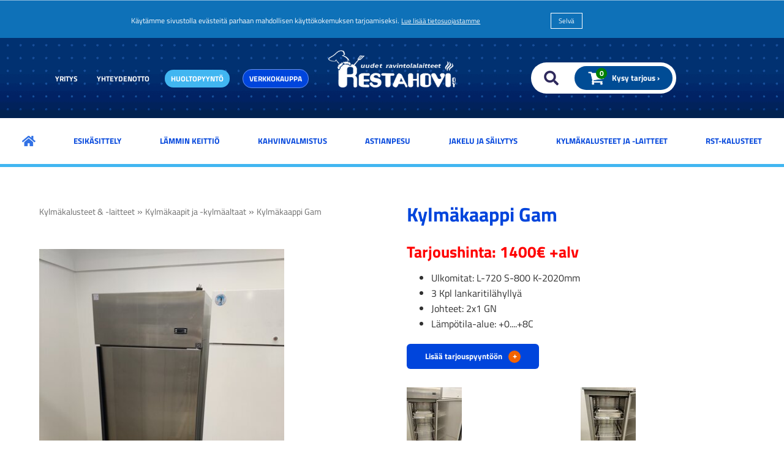

--- FILE ---
content_type: text/html; charset=UTF-8
request_url: https://www.restahovi.com/kylmakalusteet____laitteet/gam_kylmakaappi.html
body_size: 18884
content:
<!DOCTYPE html>
<html lang="fi"><head>
<meta charset="UTF-8">
<meta name="viewport" content="width=device-width, initial-scale=1">
<meta name="robots" content="noarchive">
<link rel="shortcut icon" href="/content/img/header/favicon.ico">
<link rel="icon" type="image/ico" href="/content/img/header/favicon.ico">

<title>Kylmäkaappi Gam - Restahovi Oy | Uudet ravintolalaitteet</title>
<meta name="Description" content="">
<link rel='canonical' href='https://www.restahovi.com/kylmakalusteet____laitteet/gam_kylmakaappi.html' />
<link rel="preload" href="/content/css/sitestyles2.css?mod=2024-05-10T14:51:09" as="style">
<link href="/content/css/sitestyles2.css?mod=2024-05-10T14:51:09" rel="stylesheet" media="screen">

      <link type='text/css' href='/admin/css/webio2.min.css?mod=2018-05-23T11:15:01' rel='stylesheet' /> <link rel="stylesheet" href="https://cdn.jsdelivr.net/gh/fancyapps/fancybox@3.5.7/dist/jquery.fancybox.min.css" />   
      <style type='text/css'>
        #ltuotteetlink{display:none;}
      </style>
      <script type='text/javascript' src='/admin/js/webio.min.js?mod=2017-03-28T09:48:24'></script>
      <script type='text/javascript'>
        var aktiivinenkalenteri=null;function suljekalenteri(){jQuery(aktiivinenkalenteri).fadeOut();}
        function avaakalenteri(id,frame,f,p,k,v,p1,k1,v1){window.frames[frame].document.location='/cgi-bin/webio2-kalenteri2?kieli=&df='+p+'&mf='+k+'&yf='+v+'&p1='+p1+'&k1='+k1+'&v1='+v1+'&lomake='+f+'&parent=1&css=/admin/css/kalenteri.css&merkisto=u';jQuery(aktiivinenkalenteri).fadeOut();jQuery(id).fadeIn();aktiivinenkalenteri=id;}
          
      </script>
      
      
      <script defer src="https://cdn.jsdelivr.net/gh/fancyapps/fancybox@3.5.7/dist/jquery.fancybox.min.js"></script>
      
      
<script>jQuery.extend({getUrlVars:function(){var vars=[],hash;var hashes=window.location.href.slice(window.location.href.indexOf('?')+1).split('&');for(var i=0;i<hashes.length;i++){hash=hashes[i].split('=');vars.push(hash[0]);vars[hash[0]]=hash[1];}return vars;},getUrlVar:function(name){return jQuery.getUrlVars()[name];},URLDecode:function(value){return value;}});</script><script>var dts=false;if("maxTouchPoints" in navigator){dts=navigator.maxTouchPoints>0;}else if("msMaxTouchPoints" in navigator){dts=navigator.msMaxTouchPoints>0;}else{var mQ=window.matchMedia&&matchMedia("(pointer:coarse)");if(mQ&&mQ.media==="(pointer:coarse)"){dts=!!mQ.matches;}else if("orientation" in window){dts=true;}else{var UA=navigator.userAgent;dts=(/\b(BlackBerry|webOS|iPhone|IEMobile)\b/i.test(UA)||/\b(Android|Windows Phone|iPad|iPod)\b/i.test(UA));}}var laite=0;if(dts){laite=1;}else{laite=2;}
jQuery(document).ready(function(){var utm_source=jQuery.getUrlVar('utm_source');var gclid=jQuery.getUrlVar('gclid');var ua=navigator.userAgent;ua=ua.replace(/;/g,' ');jQuery.ajax({type:'GET',url:'/cgi-bin/webio2-s2',data:'saitti=restahovi&s=1218&r='+decodeURIComponent(window.frames.top.document.referrer)+'&ua='+decodeURIComponent(ua)+'&utm_source='+decodeURIComponent(utm_source)+'&gclid='+decodeURIComponent(gclid)+'&laite='+laite});});
function statsio(t,a){setTimeout(function(){jQuery.ajax({type:'POST',url:'/cgi-bin/webio2-s2',data:'saitti=restahovi&s=1218&t='+t+'&a='+a+'&tmp='+Math.random()});},2000);}jQuery(document).ready(function(){jQuery(document).find('[data-callbutton]').each(function(){jQuery(this).bind('click',function(){statsio('t',jQuery(this).attr('data-callbutton'));});})});</script>

<meta property="og:image" content="https://www.restahovi.com/images/kuvapankki/medium/aQP-IMG_20210125_142101.jpg?mod=2021-01-25T16:05:03" />
<!-- Google tag (gtag.js) -->
<script async src="https://www.googletagmanager.com/gtag/js?id=AW-11132859756"></script>
<script>
  window.dataLayer = window.dataLayer || [];
  function gtag(){dataLayer.push(arguments);}
  gtag('js', new Date());

  gtag('config', 'AW-11132859756');
</script>
	
  <script type="text/javascript">
    function getCookie(){var n='ostoskori=';var co=document.cookie.split(';');for(var i=0;i<co.length;i++){var c=co[i];while(c.charAt(0)==' '){c=c.substring(1,c.length);}if(c.indexOf(n)==0){return c.substring(n.length,c.length);}}return null;}
    function setCookie(c){document.cookie='ostoskori='+(c||'')+'; path=/';}
    function lisaakoriin(sivuid){var pc=0;var ok=1;var c=getCookie();if(!(c===null)){var s=c.split('/');for(var i=0;i<s.length;i++){if(s[i]==sivuid){ok=0;}}}if(ok){c=c+'/'+sivuid;setCookie(c);paivitakori();alert("Tuote lisätty koriin!");}}
    function paivitakori(){var c=getCookie();var pc=0;if(!(c===null)){var s=c.split('/');for(var i=0;i<s.length;i++){if(s[i]!="null"){pc++;}}}jQuery('#tarjouskori-maara').html(pc);}
    jQuery(document).ready(function(){paivitakori();});
  </script>
  
</head>
<body>
 <div id='cookienotice' style='display:none;'>Käytämme sivustolla evästeitä parhaan mahdollisen käyttökokemuksen tarjoamiseksi. <a href='/tietosuojasivu.html' style='font-size:11px !important; color:#fff !important;'><u>Lue lisää tietosuojastamme</u></a><a href='#' onclick='acceptC();return false;' id='cookienoticeok' style='color:#fff; font-size:11px !important;'>Selvä</a></div>
        <script type='text/javascript'>
        jQuery(document).ready(function(){jQuery(document).ready(function(){var c=getC("C");if(c!="OK"){jQuery("#cookienotice").css("display","table");}});});
          function acceptC(){setC('C','OK',1000);jQuery('#cookienotice').fadeOut();}
          function setC(n,v,e){var d=new Date();d.setTime(d.getTime()+(e*86400000));var expires='expires='+d.toUTCString();document.cookie=n+'='+v+';'+expires+';path=/';}
          function getC(n){var na=n+'=';var dC=decodeURIComponent(document.cookie);var ca=dC.split(';');for(var i=0;i<ca.length;i++){var c=ca[i];while(c.charAt(0)==' '){c=c.substring(1);}if(c.indexOf(na)==0){return c.substring(na.length,c.length);}}return '';}
        </script> 
 
  

<div id="mobilemenu-container" hidden></div>
<div id="mobile-logo" hidden><a href="https://www.restahovi.com/index.html"><img src="/content/img/header/restahovi.png?mod=2023-08-29T09:41:17" width="325" height="96" alt="Restahovi" id="mobilelogo-img"/></a></div>

    <div id="searchbar">
      <div id="search" style="display: none;">
        <form action='/cgi-bin/webio2haku' method='POST' id="searchform">
          <fieldset class="search">
            <input type="text" onClick='this.value=""' id="pikahakusana" placeholder='Kirjoita hakusana' value="Hae sivustolta" name="hakusana" class="sivustohakukentta">
            <input type="submit"  style="cursor:pointer" value="Hae" class='hakupainike'>
            <input type='hidden' name='naytasivu' value='1108'>
            <input type='hidden' name='tapaus' value='tekstihaku'>
            <input type='hidden' name='saitti' value='restahovi'>
            <input type='hidden' name='kieli' value='fi'>
            <input type='hidden' name='webio' value='0'>
          </fieldset>
        </form>  </div>
    </div>  
  
<nav class="content-col" id="navi-wrap">
        <div class="center-col">
      <ul id="top-navi" class="dflex etusivunavi">
        <li><a href="/yhteystiedot/" title="Yritys" class="top-navi-linkki">Yritys</a></li>
        <li><a href="/palaute/" title="Yhteydenotto" class="top-navi-linkki">Yhteydenotto</a></li>
        <li><a href="/tee_huoltopyynto/" title="Huoltopyyntö" class="top-navi-linkki hpbutton">Huoltopyyntö</a></li>
        <li><a href="https://shop.restahovi.com/" target="_blank" rel="noopener" title="Huoltopyyntö" class="top-navi-linkki hpbutton netstore">Verkkokauppa</a></li>
      </ul>
      <div id="logo"><img src="/content/img/header/restahovi.png?mod=2023-08-29T09:41:17" width="325" height="96" alt="Restahovi - Uudet ravintolalaitteet" id="dtlogo"></div>
      <div id="searchdiv" class="center-flex">
        <div id="order-cart">
          <a href="#" id="searchtoggl" title="Hae sivustolta"><img src="/content/img/header/scrcicon.png?mod=2024-03-27T13:40:32" width="35" height="30" alt=""/></a>
          <a href="/palaute/tarjouspyynto.html" id="tarjouslinkki" class="webiolinkkipainike" title="Kysy tarjous"><img src="/content/img/header/scicon.png?mod=2024-03-27T13:44:48" width="35" height="30" alt=""/><span id="tarjouskori-maara"></span><span id="tp-teksti">Kysy tarjous ›</span></a>	
        </div>
      </div>
  </div>
    </nav>
  
    <nav class="content-col" id="main-navi-wrapper">
      <ul id="main-navi" class="dflex center-col">
        
        <li><a href="https://www.restahovi.com/index.html" title="Etusivu"><img src="/content/img/header/koti-ikoni-nw.png?mod=2024-03-27T13:32:10" alt=""/></a></li>
        <li><a href="/esikasittely/" title="Esikäsittely" id="link-sel-1-20">Esikäsittely</a>
          <ul tabindex="0" class="webcategory-navi"><li><a href='/esikasittely/yleiskoneet.html'>Yleiskoneet</a></li><li><a href='/esikasittely/taikinakoneet.html'>Taikinakoneet</a></li><li><a href='/esikasittely/vihannesleikkuritterat.html'>Vihannesleikkurit, kutterit ja terät</a></li><li><a href='/esikasittely/sauvasekoittimet.html'>Sauvasekoittimet</a></li><li><a href='/esikasittely/digitaalivaa_39_at.html'>Digitaalivaa'at</a></li><li><a href='/esikasittely/lihatukit.html'>Lihatukit ja lihamyllyt</a></li><li><a href='/esikasittely/pakkaus.html'>Pakkaus</a></li><li><a href='/esikasittely/muut.html'>Muut</a></li><li><a href='/esikasittely/tehosekoittimet.html'>Tehosekoittimet </a></li></ul>
        </li>
        <li><a href="/lamminkeittio/" title="Lämmin keittiö" id="link-sel-2-20">Lämmin keittiö</a>
          <ul tabindex="0" class="webcategory-navi"><li><a href='/lamminkeittio/paistotasot.html'>Paistotasot</a></li><li><a href='/lamminkeittio/painoparilat.html'>Painoparilat</a></li><li><a href='/lamminkeittio/riisikeittimet.html'>Riisikeittimet</a></li><li><a href='/lamminkeittio/rasvakeittimet.html'>Rasvakeittimet</a></li><li><a href='/lamminkeittio/suolausaltaat.html'>Suolausaltaat</a></li><li><a href='/lamminkeittio/makkaralammittimet_ja_makkararollerit.html'>Makkaralämmittimet ja makkararollerit</a></li><li><a href='/lamminkeittio/liedet_2.html'>Liedet</a></li><li><a href='/lamminkeittio/uunit.html'>Uunit</a></li><li><a href='/lamminkeittio/liesi_uuniyhdistelmat.html'>Liesi-uuniyhdistelmät</a></li><li><a href='/lamminkeittio/kebabgrillit_ja_leikkurit.html'>Kebabgrillit ja -leikkurit</a></li><li><a href='/lamminkeittio/kattilat_ja_pannut.html'>Kattilat ja pannut</a></li><li><a href='/lamminkeittio/pastakeittimet.html'>Pastakeittimet</a></li><li><a href='/lamminkeittio/mikroaaltouunit.html'>Mikroaaltouunit</a></li><li><a href='/lamminkeittio/sampylapaahtimet.html'>Sämpyläpaahtimet</a></li></ul>
        </li>
        <li><a href="/kahvinvalmistus/" title="Kahvinvalmistus" id="link-sel-3-20">Kahvinvalmistus</a>
          <ul tabindex="0" class="webcategory-navi"><li><a href='/kahvinvalmistus/perkulaattorikeittimet.html'>Perkolaattorikeittimet</a></li><li><a href='/kahvinvalmistus/lasipannukahvinkeittimet.html'>Lasipannukahvinkeittimet</a></li><li><a href='/kahvinvalmistus/sailiokeittimet.html'>Säiliökeittimet</a></li><li><a href='/kahvinvalmistus/kahvikoneet.html'>Kahvikoneet</a></li></ul>
        </li>
        <li><a href="/astianpesu/" title="Astianpesu" id="link-sel-4-20">Astianpesu</a>
          <ul tabindex="0" class="webcategory-navi"><li><a href='/astianpesu/astianpesukoneet.html'>Astianpesukoneet</a></li><li><a href='/astianpesu/esipesusuihkut.html'>Esipesusuihkut</a></li><li><a href='/astianpesu/pesukorit.html'>Pesukorit ja astianpalautus</a></li></ul>
        </li>
        <li><a href="/jakelu___sailytys/" title="Jakelu ja säilytys" id="link-sel-5-20">Jakelu ja säilytys</a>
          <ul tabindex="0" class="webcategory-navi"><li><a href='/jakelu___sailytys/buffeevaunut_ja__tasot.html'>Buffeevaunut ja -tasot</a></li><li><a href='/jakelu___sailytys/lampohauteet.html'>Lämpöhauteet ja ruoankuljetusastiat</a></li><li><a href='/jakelu___sailytys/lampopoydat_ja_lampokaapit.html'>Lämpöpöydät, lämpökaapit & lämpölevyt</a></li><li><a href='/jakelu___sailytys/maidonjakelimet.html'>Maidonjakelimet</a></li><li><a href='/jakelu___sailytys/poytalasikot.html'>Pöytälasikot</a></li><li><a href='/jakelu___sailytys/linjastolasikot.html'>Linjastolasikot</a></li><li><a href='/jakelu___sailytys/juomajakelimet.html'>Juomajakelimet</a></li><li><a href='/jakelu___sailytys/gn_astiat.html'>GN-Astiat</a></li><li><a href='/jakelu___sailytys/konditorialasikot.html'>Konditorialasikot</a></li></ul>
        </li>
        <li><a href="/kylmakalusteet____laitteet/" title="Kylmäkalusteet ja -laitteet" id="link-sel-6-20">Kylmäkalusteet ja -laitteet</a>
          <ul tabindex="0" class="webcategory-navi"><li><a href='/kylmakalusteet____laitteet/elintarvikevetolaatikostot.html'>Elintarvikevetolaatikostot</a></li><li><a href='/kylmakalusteet____laitteet/pizzapoydat.html'>Pizzanvalmistuspöydät</a></li><li><a href='/kylmakalusteet____laitteet/baarimestarintyopoydat.html'>Baarimestarin työpisteet</a></li><li><a href='/kylmakalusteet____laitteet/kylmakaapit.html'>Kylmäkaapit ja -kylmäaltaat</a></li><li><a href='/kylmakalusteet____laitteet/lasiovikylmakaapit.html'>Lasiovikylmäkaapit</a></li><li><a href='/kylmakalusteet____laitteet/pakastekaapit.html'>Pakastekaapit</a></li><li><a href='/kylmakalusteet____laitteet/jaahdytyskaapit.html'>Jäähdytyskaapit</a></li><li><a href='/kylmakalusteet____laitteet/pikajaahdytyskaapit.html'>Pikajäähdytys- ja pakastuskaapit</a></li><li><a href='/kylmakalusteet____laitteet/jaapalakoneet.html'>Jääpalakoneet</a></li><li><a href='/kylmakalusteet____laitteet/jaahilekoneet.html'>Jäähilekoneet</a></li><li><a href='/kylmakalusteet____laitteet/viinikaapit.html'>Viinikaapit</a></li><li><a href='/kylmakalusteet____laitteet/nollatilakaapit.html'>Nollatilakaapit</a></li><li><a href='/kylmakalusteet____laitteet/jaatelovitriinit.html'>Jäätelöallas</a></li><li><a href='/kylmakalusteet____laitteet/myymalatiskit.html'>Myymälätiskit</a></li></ul>
        </li>
        <li><a href="/rst_kalusteet/" title="RST-kalusteet" id="link-sel-7-20">RST-kalusteet</a>
          <ul tabindex="0" class="webcategory-navi"><li><a href='/rst_kalusteet/aterin_ja_tarjotintasot.html'>Palautuspisteet</a></li><li><a href='/rst_kalusteet/gn_ja_johdevaunut.html'>Tarjotinvaunut</a></li><li><a href='/rst_kalusteet/hyllykot.html'>Hyllyköt </a></li><li><a href='/rst_kalusteet/tarjoiluvaunut.html'>Tarjoiluvaunut</a></li><li><a href='/rst_kalusteet/sekalaiset.html'>Sekalaiset</a></li><li><a href='/rst_kalusteet/poydat_suoraan_varastosta.html'>RST-Pöydät suoraan varastosta</a></li><li><a href='/rst_kalusteet/hyllyt.html'>Hyllyt</a></li><li><a href='/rst_kalusteet/huuvat.html'>Huuvat</a></li></ul>
        </li>
      </ul>
    </nav>

<main class="center-col narrow-col dgrid-2-cols cpadding-tb-xxl" id="pcard-wrapper">
  <section id="pcard-img">    <p id="breadcrump" class="tuotekortti-murupolku"> <a href='/kylmakalusteet____laitteet/' target=''>Kylmäkalusteet & -laitteet</a>  <span class='forward'> &raquo; </span> <a href='/kylmakalusteet____laitteet/kylmakaapit.html' target=''>Kylmäkaapit ja -kylmäaltaat</a>  <span class='forward'> &raquo; </span> <a href='/kylmakalusteet____laitteet/gam_kylmakaappi.html' target=''>Kylmäkaappi Gam</a> </p>	<div class='col-full'><div id='solu1218201'><p><a href="/images/kuvapankki/maxi/aQP-IMG_20210125_142101.jpg" data-caption="" data-fancybox="fb-1218-20-1"><img class="kuva" title="" src="/images/kuvapankki/medium/aQP-IMG_20210125_142101.jpg?mod=2021-01-25T16:05:03" alt="" width="397" height="529" align="" border="0" hspace="6" vspace="3" /></a></p></div></div>
<div class='colpadding'></div></section>
  <section id="pcard-description">
    <h1 id="tk-otsikko">Kylmäkaappi Gam</h1>
    <section class="cpadding-t-m"><div class='col-full'><div id='solu1218191'><h2><span style="color: #ff0000;">Tarjoushinta: 1400&euro; +alv</span></h2>
<ul>
<li>Ulkomitat: L-720 S-800 K-2020mm</li>
<li>3 Kpl lankaritil&auml;hylly&auml;</li>
<li>Johteet: 2x1 GN</li>
<li>L&auml;mp&ouml;tila-alue: +0....+8C</li>
</ul></div></div>
<div class='colpadding'></div></section>
    <p><a href="#" onClick='lisaakoriin(1218);return false;' class="webiolinkkipainike tp-painike">Lisää tarjouspyyntöön <span>+</span></a></p>
    <section class="pcard-extra-content cpadding-t-m">
      <div class='col-full'>   <div style='' id='solu_1218_21_1' class='kuvagalleriagrid'> 
              <div style='float:left;width:120px;height:120px;margin-right:10px;margin-bottom:10px;text-align:center;' class='kuvagalleriakuvatausta g_21_1'>
                <a href='/images/kuvapankki/maxi/IMG_20210125_142119_1720.jpg' data-fancybox='1218_21_1' data-caption='' title='' class='group'><img src='/images/kuvamoduli1218_21_1/IMG_20210125_142119_1720.jpg?tmp=1611583580' class='kuva' border='0' style='padding-left:15px' title='' alt=''></a>
                
              </div>
              <div style='float:left;width:120px;height:120px;margin-right:10px;margin-bottom:10px;text-align:center;' class='kuvagalleriakuvatausta g_21_1'>
                <a href='/images/kuvapankki/maxi/IMG_20210125_142113_1721.jpg' data-fancybox='1218_21_1' data-caption='' title='' class='group'><img src='/images/kuvamoduli1218_21_1/IMG_20210125_142113_1721.jpg?tmp=1611583580' class='kuva' border='0' style='padding-left:15px' title='' alt=''></a>
                
              </div></div></div>
<div class='colpadding'></div>
    </section>
  </section>
</main>

<div id="crosslink-banneri" class="content-col">
  <div class="col-50"><img src="/content/img/header/kyronhovi-logo.png?mod=2019-07-17T10:08:50" width="280" height="68" alt="Kyrönhovi - Käytetyt ravintola- ja suurkeittiölaitteet" id="crosslink-logo"></div>
  <div class="col-50 imgtext"><h2 id="crosslinkheader">Käytetyt ravintola- ja suurkeittiölaitteet</h2><p><a href="https://www.kyronhovi.com/index.html" target="_blank" rel="noopener" class="webiolinkkipainike">Katso käytetyt tuotteet ›</a></p></div>
</div>  

<footer id="contact" class="content-col cpadding-tb-xl">
  <section class="center-col dgrid-2-cols">
    <section class="dflex center-elements bnr">
      <section class="abs-element banner">
        <img src="/content/img/header/restahovi.png?mod=2023-08-29T09:41:17" width="325" height="96" alt="" style="margin:0 auto" loading="lazy"/>
      </section>
      <img src="/content/img/header/restahovi-myymala.jpg?mod=2023-11-27T15:31:10" with="760" height="470" alt="Restahovi myymälä" loading="lazy"/>
    </section> 
    <section class="dgrid-2-cols" id="footer-elements">
      <section>            
        <div class="footer-headerbg"><p>Myynti</p></div>
        <p> </p>
        <p>&nbsp;</p>
<p>0400 260 742&nbsp; Saul Hakola</p>
<p>myynti@restahovi.fi</p>
      </section>
      <section>
        <div class="footer-headerbg"><p>Huolto / varaosat</p></div>
        <p> </p>
        <p>&nbsp;</p>
<p>041 313 5455&nbsp;</p>
<p>huolto@restahovi.fi</p>
      </section>
      <div class="footer-headerbg" id="headerbg-myymala"><p>Myymälä</p></div>
      <section>
        <p>Restahovi Oy</p>
<p>Matinpalontie 9</p>
<p>61400 Ylistaro</p>
      </section>
      <section>
        <p>Avoinna ma-pe klo 8-17 tai sopimuksen mukaan</p>
      </section>
      <section id="extracol">
        <p>Molemmat liikkeet saman tien varrella. Restahovi Oy Ylistarossa valtatie 18 varrella. L&auml;hell&auml; valtatie 16. Sein&auml;joelle n. 25 min ja Vaasaan n. 40 min.</p>
<p><a class="webiolinkkipainike" href="/yhteystiedot/#tuote=">Ota yhteytt&auml;</a></p>
      </section>
    </section>
  </section>
</footer>

<section id="quicklinks" class="content-col  cpadding-tb-xl">
  <section class="center-col" id="icon-links">
    <section class="quicklink-item" onclick="location.href='/esikasittely/';" style="cursor:pointer;">
      <p class="tuoteryhmakaruselli-icon"><img src="/content/img/header/kuvake-esikasittely.png?mod=2022-05-16T12:31:21" width="100" height="100" alt="Esikäsittely"></p>
      <h6 class="tuoteryhmakaruselli-header">Esikäsittely</h6>
    </section>

    <section class="quicklink-item" onclick="location.href='/lamminkeittio/';" style="cursor:pointer;">
      <p class="tuoteryhmakaruselli-icon"><img src="/content/img/header/kuvake-lamminkeittio.png?mod=2022-05-16T12:31:21" width="100" height="100" alt="Lämmin keittiö"></p>
      <h6 class="tuoteryhmakaruselli-header">Lämmin keittiö</h6>
    </section>

    <section class="quicklink-item" onclick="location.href='/kahvinvalmistus/';" style="cursor:pointer;">
      <p class="tuoteryhmakaruselli-icon"><img src="/content/img/header/kuvake-kahvinkeitin.png?mod=2022-05-16T12:31:21" width="100" height="100" alt="Kahvinvalmistus"></p>
      <h6 class="tuoteryhmakaruselli-header">Kahvinvalmistus</h6>
    </section>

    <section class="quicklink-item" onclick="location.href='/astianpesu/';" style="cursor:pointer;">
      <p class="tuoteryhmakaruselli-icon"><img src="/content/img/header/kuvake-astianpesu.png?mod=2022-05-16T12:31:21" width="100" height="100" alt="Astianpesu"></p>
      <h6 class="tuoteryhmakaruselli-header">Astianpesu</h6>
    </section>

    <section class="quicklink-item" onclick="location.href='/jakelu___sailytys/';" style="cursor:pointer;">
      <p class="tuoteryhmakaruselli-icon"><img src="/content/img/header/kuvake-jakelusailytys.png?mod=2022-05-16T12:31:21" width="100" height="100" alt="Jakelu ja säilytys"></p>
      <h6 class="tuoteryhmakaruselli-header">Jakelu ja säilytys</h6>
    </section>

    <section class="quicklink-item" onclick="location.href='/kylmakalusteet____laitteet/';" style="cursor:pointer;">
      <p class="tuoteryhmakaruselli-icon"><img src="/content/img/header/kuvake-kylmakaluste.png?mod=2022-05-16T12:31:21" width="100" height="100" alt="Kylmäkalusteet ja -laitteet"></p>
      <h6 class="tuoteryhmakaruselli-header">Kylmäkalusteet ja -laitteet</h6>
    </section>

    <section class="quicklink-item" onclick="location.href='/rst_kalusteet/';" style="cursor:pointer;">
      <p class="tuoteryhmakaruselli-icon"><img src="/content/img/header/kuvake-rst-kalusteet.png?mod=2022-05-16T12:31:21" width="100" height="100" alt="RST-kalusteet"></p>
      <h6 class="tuoteryhmakaruselli-header">RST-kalusteet</h6>
    </section>
 
  </section>
  <p> </p>
  <section class="center-col" id="quicklinks-textlinks"><p><a href="/yhteystiedot/toimitusehdot.html">Toimitusehdot ›</a></p><p><a href="/yhteystiedot/">Yritys ›</a></p></section>
</section>

 

  <script src="/content/js/jquery.meanmenu.min.js?mod=2019-07-15T12:40:48" defer></script>
  <script>
jQuery(document).ready(function () {
  jQuery('#paavalikko-ul').meanmenu({meanTargetContainer: '#mobilemenu-container'});
});
</script>
  <div id="main-navi-resp" hidden>
    <div id="paavalikko-resp">
      <div id="paavalikko-ul">
        <ul><li><a href='/' class='pvl-link'>Etusivu</a></li><li><a href='/tee_huoltopyynto/' class='pvl-link'>Tee huoltopyyntö</a></li><li><a href='/esikasittely/' class='pvl-link'>Esikäsittely</a>
<ul tabindex="0" class="webcategory-navi"><li><a href='/esikasittely/yleiskoneet.html'>Yleiskoneet</a>
<ul tabindex="0" class="webcategory-navi"><li><a href='/esikasittely/dirmak_ibt_12_ve.html'>Yleiskone Dirmak IBT 12-VE</a></li><li><a href='/esikasittely/yleiskone_hendi_blackbolt_pro.html'>Yleiskone Hendi Blackbolt PRO</a></li><li><a href='/esikasittely/dirmak_ibt_22_23_.html'>Yleiskone Dirmak IBT 22-23</a></li><li><a href='/esikasittely/_yleiskone_fimar_slb7___easyline_7l.html'> Yleiskone Fimar SLB7 - EASYLINE 7L</a></li><li><a href='/esikasittely/dirmak_ibt_32_33.html'>Yleiskone Dirmak IBT 32-33</a></li><li><a href='/esikasittely/dirmak_ibt_42___33.html'>Yleiskone Dirmak IBT 42 - 33</a></li><li><a href='/esikasittely/dirmak_ibt_64___33.html'>Yleiskone Dirmak IBT 64 - 33</a></li><li><a href='/esikasittely/yleiskone_steno_pl60lve.html'>Yleiskone Steno PL60L/VE</a></li><li><a href='/esikasittely/yleiskone_7_litraa.html'>Yleiskone Maxima</a></li></ul></li><li><a href='/esikasittely/taikinakoneet.html'>Taikinakoneet</a>
<ul tabindex="0" class="webcategory-navi"><li><a href='/esikasittely/taikinakone_gam_greta_tsv_50.html'>Taikinakone GAM GRETA TSV 50</a></li><li><a href='/esikasittely/taikinakone_gam_ts_20.html'>Taikinakone GAM TS 20</a></li><li><a href='/esikasittely/taikinakone_gam_s_20_tsv_.html'>Taikinakone GAM TSV 20</a></li><li><a href='/esikasittely/taikinakone_gam_tsv_50.html'>Taikinakone GAM TSV 50</a></li><li><a href='/esikasittely/taikinakone_gam_s_50_tsv_.html'>Taikinakone GAM TSV 50</a></li></ul></li><li><a href='/esikasittely/vihannesleikkuritterat.html'>Vihannesleikkurit, kutterit ja terät</a>
<ul tabindex="0" class="webcategory-navi"><li><a href='/esikasittely/kutteri_gam_pratic_5.html'>Kutteri Gam Pratic 5</a></li><li><a href='/esikasittely/terat_gam_cuocojet_vihannesleikkuriin.html'>Terät GAM Cuocojet vihannesleikkuriin</a></li><li><a href='/esikasittely/ulosheittaja_gam_cuocojet_vihannesleikkuriin.html'>Ulosheittäjä GAM Cuocojet vihannesleikkuriin</a></li><li><a href='/esikasittely/vihannesleikkurit__kutterit_ja_terat_vihannesleikkuri_gam_colosseo_tr.html'>Vihannesleikkuri GAM Colosseo TR</a></li><li><a href='/esikasittely/vihannesleikkuri_gam_cuocojet.html'>Vihannesleikkuri GAM Cuocojet</a></li><li><a href='/esikasittely/vihannesleikkuri_hendi__5_teralla__230v_.html'>Vihannesleikkuri Hendi, 5 terällä (230V)</a></li><li><a href='/esikasittely/vihannesleikuri_hendi.html'>Vihannesleikkuri Hendi, 5 terällä (230V)</a></li></ul></li><li><a href='/esikasittely/sauvasekoittimet.html'>Sauvasekoittimet</a>
<ul tabindex="0" class="webcategory-navi"><li><a href='/esikasittely/sauvasekoitin_fimar_fx40_118.html'>Sauvasekoitin Fimar FX40</a></li><li><a href='/esikasittely/sauvasekoitin_fimar_mx2523m.html'>Sauvasekoitin Fimar MX25</a></li></ul></li><li><a href='/esikasittely/digitaalivaa_39_at.html'>Digitaalivaa'at</a>
<ul tabindex="0" class="webcategory-navi"><li><a href='/esikasittely/elektroninen_keittiovaaka.html'>Elektroninen keittiövaaka</a></li><li><a href='/esikasittely/mekaaninen_vaaka.html'>Mekaaninen vaaka</a></li><li><a href='/esikasittely/laser_lampomittari.html'>Laser lämpömittari</a></li><li><a href='/esikasittely/keittiovaaka_10_kg__akulla__usb_lataus.html'>Keittiövaaka 10 kg, akulla, USB lataus</a></li><li><a href='/esikasittely/keittiovaaka_15kg.html'>Keittiövaaka 15kg</a></li></ul></li><li><a href='/esikasittely/lihatukit.html'>Lihatukit ja lihamyllyt</a>
<ul tabindex="0" class="webcategory-navi"><li><a href='/esikasittely/fabio_leonardo_mr10_hp_lihamylly.html'>Lihamylly Fabio Leonardi MR10 HP</a></li><li><a href='/esikasittely/fabio_leonardo_mr6_inox_hp.html'>Lihamylly Fabio Leonardo MR6 INOX HP</a></li><li><a href='/esikasittely/lihatukki.html'>Lihatukki</a></li></ul></li><li><a href='/esikasittely/pakkaus.html'>Pakkaus</a>
<ul tabindex="0" class="webcategory-navi"><li><a href='/esikasittely/krokosaumaaja.html'>Krokosaumaaja HB-10</a></li></ul></li><li><a href='/esikasittely/muut.html'>Muut</a>
<ul tabindex="0" class="webcategory-navi"><li><a href='/esikasittely/lihanleikkaaja_gam_275_top.html'>Leikkelekone GAM 275 TOP</a></li><li><a href='/esikasittely/pizzarullaaja_fimar_fi42.html'>Pizzarullaaja Fimar FI/42</a></li><li><a href='/esikasittely/moretti_forni_ir300_palakone.html'>Moretti Forni iR300 Palakone</a></li><li><a href='/esikasittely/pizzarullaaja_fimar_fip42n.html'>Pizzarullaaja Fimar FIP42N</a></li></ul></li><li><a href='/esikasittely/tehosekoittimet.html'>Tehosekoittimet </a>
<ul tabindex="0" class="webcategory-navi"><li><a href='/esikasittely/maxibled_hp_blender.html'>Tehosekoitin Maxima Blender XL</a></li></ul></li></ul></li><li><a href='/lamminkeittio/' class='pvl-link'>Lämminkeittiö</a>
<ul tabindex="0" class="webcategory-navi"><li><a href='/lamminkeittio/paistotasot.html'>Paistotasot</a>
<ul tabindex="0" class="webcategory-navi"><li><a href='/lamminkeittio/berto_s_paistotaso_se7fl4bcdp.html'>Paistotaso Berto´s SE7FL4B/CDP</a></li><li><a href='/lamminkeittio/kaasu_paistotaso_berto_39_s_g6fl6b.html'>Kaasu paistotaso Berto&#39;s G6FL6B</a></li><li><a href='/lamminkeittio/paistotaso_bertos_g7fr8b_2.html'>Paistotaso Berto's G7FR8B-2</a></li><li><a href='/lamminkeittio/angelo_po_paistotaso_l_800.html'>Paistotaso Angelo Po 1S0FT4E</a></li><li><a href='/lamminkeittio/paistotaso_bertos_e7fl8bp_2_kaytetty.html'>Paistotaso Berto's E7FL8BP-2 KÄYTETTY</a></li><li><a href='/lamminkeittio/paistotaso_fth_704_e.html'>Paistotaso FTH 704 E</a></li><li><a href='/lamminkeittio/paistotaso_lincat_gs6te.html'>Paistotaso Lincat GS6/T/E</a></li><li><a href='/lamminkeittio/paistotaso_lincat_gs7.html'>Paistotaso Lincat GS7</a></li><li><a href='/lamminkeittio/paistotaso_bertos_e7fl8bp_2cpd.html'>Paistotaso Berto's E7FL8BP-2/CPD KÄYTETTY</a></li><li><a href='/lamminkeittio/paistotaso_berto_s_e7fl8b_2.html'>Paistotaso Berto’s E7FL8MP-2</a></li><li><a href='/lamminkeittio/paistotaso_berto_39_s_e6fl6bp_2.html'>Paistotaso Berto's E6FL6BP-2</a></li><li><a href='/lamminkeittio/paistotaso_berto_39_s_e7fl4bp_4_8_kw_.html'>Paistotaso Berto&#39;s E7FL4BP (4,8 kW)</a></li><li><a href='/lamminkeittio/paistotaso_berto_39_s_e7fl8mp_2.html'>Paistotaso Berto&#39;s E7FL8MP-2</a></li><li><a href='/lamminkeittio/paistotaso_fth_30e.html'>Paistotaso FTH-30E</a></li><li><a href='/lamminkeittio/paistotaso_fth_60e.html'>Paistotaso FTH-60E</a></li><li><a href='/lamminkeittio/paistotaso_rmgastro_fth_c_60_kd_30t_ylapuolisella_painotasolla.html'>Paistotaso FTH-C-60+KD-30T  </a></li><li><a href='/lamminkeittio/paistotaso_gmg_7040.html'>Paistotaso GMG KG 7040 GS (ura-sileä)</a></li><li><a href='/lamminkeittio/berto_s_sahkovesigrilli_se7cg80b_bf.html'>Berto´s sähkö/vesigrilli SE7CG80B-BF</a></li></ul></li><li><a href='/lamminkeittio/painoparilat.html'>Painoparilat</a>
<ul tabindex="0" class="webcategory-navi"><li><a href='/lamminkeittio/painoparila_gmg_ura_silea_2424_.html'>Painoparila GMG KG2745GDT ura/sileä</a></li><li><a href='/lamminkeittio/gmg_kg2735dg_kaksoisparila.html'>Painoparila GMG KG2735DG ura/sileä</a></li><li><a href='/lamminkeittio/painoparila_gmg_ura_ura.html'>Painoparila GMG KG2735E ura/ura</a></li><li><a href='/lamminkeittio/painoparila_gmg_2525g_ura_silea__230v_.html'>Painoparila GMG 2525G ura/sileä</a></li><li><a href='/lamminkeittio/pihviparila_redfox_kda_33_ed.html'>Pihviparila Redfox KDA 33 ED</a></li><li><a href='/lamminkeittio/gmg_we_26__tuplavohvelirauta.html'>Vohvelirauta GMG WE-26</a></li><li><a href='/lamminkeittio/painoparila_gmg_kg2735de_ura.html'>Painoparila GMG KG2735DE ura/ura</a></li><li><a href='/lamminkeittio/gmg_kg5530dg_painoparila_ura_silea.html'>Painoparila GMG KG5530DG ura/sileä</a></li><li><a href='/lamminkeittio/painoparia_gmg_kg2745e_uraura.html'>Painoparila GMG KG2745E ura/ura</a></li><li><a href='/lamminkeittio/painoparila_gmg_2735.html'>Painoparila GMG 2735G ura/sileä</a></li><li><a href='/lamminkeittio/painoparila_kg_2745_gg.html'>Painoparila GMG KG 2745 GG sileä/sileä</a></li><li><a href='/lamminkeittio/painoparila_rm_gastro_pd_1020_l.html'>Painoparila RM-Gastro PD-2020L</a></li><li><a href='/lamminkeittio/bistro_hampurilaisparila_par_1115.html'>Painoparila Bistro PAR 1115</a></li></ul></li><li><a href='/lamminkeittio/riisikeittimet.html'>Riisikeittimet</a>
<ul tabindex="0" class="webcategory-navi"><li><a href='/lamminkeittio/riisikeitin_10l__valkoinen.html'>Riisikeitin 10L, valkoinen</a></li><li><a href='/lamminkeittio/riisikeitin_4_2l__valkoinen.html'>Riisikeitin 4,2L, valkoinen</a></li><li><a href='/lamminkeittio/riisikeitin_5_4l__lammityksella.html'>Riisikeitin 5,4L, lämmityksellä</a></li><li><a href='/lamminkeittio/riisinkeitin_1_8l__hoyrytoiminnolla.html'>Riisinkeitin 1,8L, höyrytoiminnolla</a></li><li><a href='/lamminkeittio/riisinkeittokattila_1_8_l.html'>Riisinkeittokattila 1,8 L</a></li></ul></li><li><a href='/lamminkeittio/rasvakeittimet.html'>Rasvakeittimet</a>
<ul tabindex="0" class="webcategory-navi"><li><a href='/lamminkeittio/angelo_po_1fr1ex_rasvakeitin_.html'>Automaattirasvakeitin Angelo Po 1FR1EX</a></li><li><a href='/lamminkeittio/stilfer___6l_6l__kh5581_.html'>Rasvakeitin Stilfer CE63BE, (6L+6L)</a></li><li><a href='/lamminkeittio/stilfer_ce12be__12l__kh5313_.html'>Rasvakeitin Stilfer CE12BE, (12L)</a></li><li><a href='/lamminkeittio/stilfer_ce13be__12l_12l__kh5576_.html'>Rasvakeitin Stilfer CE13BE (12L+12L)</a></li><li><a href='/lamminkeittio/automaattirasvakeitin_bertos_se9f22_4msfa.html'>Automaattirasvakeitin Berto's SE9F22-4MSFA</a></li><li><a href='/lamminkeittio/hendi_rasvakeitin_10l.html'>Rasvakeitin Hendi (10L)</a></li><li><a href='/lamminkeittio/angelo_po_rasvakeitin_11l___11l.html'>Rasvakeitin Angelo Po (11L+11L)</a></li><li><a href='/lamminkeittio/angelo_po_rasvakeitin_11l.html'>Rasvakeitin Angelo Po (11L)</a></li><li><a href='/lamminkeittio/rasvakeitin_fe_70413_e.html'>Rasvakeitin FE 704/13 E (13L)</a></li><li><a href='/lamminkeittio/casselin_cfe7.html'>Rasvakeitin Casselin CFE7 (7L)</a></li><li><a href='/lamminkeittio/rasvakeitin_lincat_df618.html'>Rasvakeitin Lincat DF618 (9L+9L)</a></li><li><a href='/lamminkeittio/rasvakeitin_lincat_df39.html'>Rasvakeitin Lincat DF39 (9L)</a></li><li><a href='/lamminkeittio/rasvakeitin_lincat_df49.html'>Rasvakeitin Lincat DF49 (15L)</a></li><li><a href='/lamminkeittio/casselin_cfev10.html'>Rasvakeitin Casselin CFEV10 (10L)</a></li><li><a href='/lamminkeittio/casselin_cfev10tb.html'>Rasvakeitin Casselin CFEV10TB (10L)</a></li><li><a href='/lamminkeittio/induktio_rasvakeitin_8l_poistohanalla.html'>Induktiorasvakeitin Hendi (8L)</a></li><li><a href='/lamminkeittio/induktio_rasvakeitin_2x8l__poistohanat.html'>Induktiorasvakeitin Hendi (8L+8L)</a></li><li><a href='/lamminkeittio/rasvakeitin_fe04e.html'>Rasvakeitin Redfox FE04E (5L)</a></li><li><a href='/lamminkeittio/rm_gastro_rasvakeitin_fe07e.html'>Rasvakeitin Redfox FE07 (7L)</a></li><li><a href='/lamminkeittio/rasvakeitin_rm_gastro_fe_07_t.html'>Rasvakeitin Redfox FE-07 T (7L)</a></li><li><a href='/lamminkeittio/rasvakeitin_fe_07_vt__8l_.html'>Rasvakeitin Redfox FE 07 VT (8L)</a></li><li><a href='/lamminkeittio/rasvakeitin_rm_gastro_fe_10td.html'>Rasvakeitin Redfox FE-10TD (11L)</a></li><li><a href='/lamminkeittio/rasvakeitin_fe30_el.html'>Rasvakeitin Redfox FE30 EL (8L)</a></li><li><a href='/lamminkeittio/rasvakeitin_rm_gastro_fe_663_elt.html'>Rasvakeitin Redfox FE-66/3 ELT (16L)</a></li><li><a href='/lamminkeittio/rasvakeitin_rm_gastro_fe_44.html'>Rasvakeitin Redfox FE-44 (4L+4L)</a></li><li><a href='/lamminkeittio/rasvakeitin_rm_gastro_fe_74.html'>Rasvakeitin Redfox FE-74 (7+4L)</a></li><li><a href='/lamminkeittio/rasvakeitin_redfox_fe77e_2x7l_2x3kw.html'>Rasvakeitin Redfox FE77E (7L+7L)</a></li><li><a href='/lamminkeittio/rm_gastro_rasvakeitin_fe77t.html'>Rasvakeitin Redfox FE77 VT (7L+7L)</a></li><li><a href='/lamminkeittio/rasvakeitin_rm_gastro_fe_1010td.html'>Rasvakeitin REDFOX FE 1010 TD (11L+11L)</a></li><li><a href='/lamminkeittio/munkkikeitin_rm_gastro_fe_30.html'>Munkkikeitin RedFox FE30 (16L)</a></li><li><a href='/lamminkeittio/valutustaso_fe30_munkkikeittimeen.html'>Valutustaso FE-30 munkkikeittimeen</a></li><li><a href='/lamminkeittio/redfox_fe60_p_munkkikeitin_.html'>Munkkikeitin RedFox FE60 (30L)</a></li><li><a href='/lamminkeittio/valutustaso_fe60_munkkikeittimeen.html'>Valutustaso FE-60 munkkikeittimeen</a></li><li><a href='/lamminkeittio/rasvakeitin_berto_39_s_e7f10_4bs_9_kw_10_l_.html'>Rasvakeitin Berto's E7F10-4BS (10 L)</a></li><li><a href='/lamminkeittio/rasvakeitin_berto_s_e6f10_3bs.html'>Rasvakeitin Berto's E6F10-3BS (10L)</a></li><li><a href='/lamminkeittio/rasvakeitin_berto_39_s_e6f10_6bs.html'>Rasvakeitin Berto's E6F10-6BS (10L+10L)</a></li><li><a href='/lamminkeittio/gl10b_kaasukayttoinen.html'>Kaasukäyttöinen rasvakeitin Berto's GL10B (10L)</a></li></ul></li><li><a href='/lamminkeittio/suolausaltaat.html'>Suolausaltaat</a>
<ul tabindex="0" class="webcategory-navi"><li><a href='/lamminkeittio/suolausallas_bmv_115_il3.html'>Suolausallas BMV 115+IL3</a></li><li><a href='/lamminkeittio/suolausallas_bertos_e7sp_4b.html'>Suolausallas Berto's E7SP-4B</a></li><li><a href='/lamminkeittio/suolausallas_uh_12.html'>Suolausallas UH-12</a></li><li><a href='/lamminkeittio/suolausallas_uhl_11.html'>Suolausallas UHL-11</a></li><li><a href='/lamminkeittio/angelo_po_suolausallas.html'>Suolausallas Angelo Po</a></li><li><a href='/lamminkeittio/ranskalaiskauha.html'>Ranskalaiskauha</a></li></ul></li><li><a href='/lamminkeittio/makkaralammittimet_ja_makkararollerit.html'>Makkaralämmittimet ja makkararollerit</a>
<ul tabindex="0" class="webcategory-navi"><li><a href='/lamminkeittio/rm_gastro_hd_n_makkaralammitin.html'>Makkaranlämmitin RedFox HD N</a></li><li><a href='/lamminkeittio/makkaranlammitin_we12.html'>Makkaranlämmitin WE12</a></li><li><a href='/lamminkeittio/makkaranlammitin_wev12.html'>Makkaranlämmitin WEV12</a></li><li><a href='/lamminkeittio/makkararolleri_7__hendi_.html'>Makkararolleri Hendi</a></li><li><a href='/lamminkeittio/makkararolleri_redfox_cw_6.html'>Makkararolleri Redfox CW-6</a></li></ul></li><li><a href='/lamminkeittio/liedet_2.html'>Liedet</a>
<ul tabindex="0" class="webcategory-navi"><li><a href='/lamminkeittio/liedet_2_induktioliedet.html'>Induktioliedet</a>
<ul tabindex="0" class="webcategory-navi"><li><a href='/lamminkeittio/induktioliesi_riga_rib_3535et.html'>Induktioliesi Riga RIB-3535ET</a></li><li><a href='/lamminkeittio/2_levyinen_induktioliesi_riga_ria_7002et.html'>Induktioliesi Riga RIA-7002ET</a></li><li><a href='/lamminkeittio/berto_s_induktioliesi_se7p2bind.html'>Induktioliesi Berto's SE7P2B/IND</a></li><li><a href='/lamminkeittio/hendi_4_levyinen_induktioliesi.html'>Induktioliesi Hendi</a></li><li><a href='/lamminkeittio/induktioliesi_berto_s_e7p2mind.html'>Induktioliesi Berto's E7P2M/IND</a></li><li><a href='/lamminkeittio/induktioliesi_bertos_e9p2mind.html'>Induktioliesi Berto's E9P2M/IND</a></li><li><a href='/lamminkeittio/induktio_wok_liesi_bertos_e9wokind.html'>Induktio-wok-liesi Berto's E9WOK/IND</a></li></ul></li><li><a href='/lamminkeittio/liedet_kaasuliedet.html'>Kaasuliedet</a>
<ul tabindex="0" class="webcategory-navi"><li><a href='/lamminkeittio/kaasuliesi_bertos_sg7f2bsc.html'>Kaasuliesi Berto's SG7F2B/SC</a></li><li><a href='/lamminkeittio/kaasuliesi_rm_gastro_sp31gls.html'>Kaasuliesi RM Gastro SP31GLS</a></li><li><a href='/lamminkeittio/kaasuliesi_berto_s_g7f2bp.html'>Kaasuliesi Berto’s G7F2BP</a></li><li><a href='/lamminkeittio/kaasuliesi_bertos_g7f6mp.html'>Kaasuliesi Berto's G7F6MP</a></li><li><a href='/lamminkeittio/kaasuliesi_bertos_g6f2mpw_avojalusta.html'>Kaasuliesi Berto's G6F2MPW</a></li><li><a href='/lamminkeittio/kaasuliesi_bertos_g6f3mh12_avojalusta.html'>Kaasuliesi Berto's G6F3MH12</a></li><li><a href='/lamminkeittio/kaasuliesi_bertos_g6f4bpw.html'>Kaasuliesi Berto's G6F4BPW</a></li><li><a href='/lamminkeittio/kaasuliesi_poytamalli_bertos_g6f2bpw.html'>Kaasuliesi Berto's G6F2BPW</a></li><li><a href='/lamminkeittio/kaasuliesi_poytamalli_bertos_g6f3bh9.html'>Kaasuliesi Berto's G6F3BH12</a></li><li><a href='/lamminkeittio/kaasuliesi_berto_s_g6f2mpw.html'>Kaasuliesi Berto's G6F2MPW</a></li><li><a href='/lamminkeittio/kaasuliesi_bertos_g7f2b.html'>Kaasuliesi Berto's G7F2B</a></li><li><a href='/lamminkeittio/kaasuliesi_bertos_g7f2bpw.html'>Kaasuliesi Berto's G7F2BPW</a></li><li><a href='/lamminkeittio/kaasuliesi_bertos_g7f2m.html'>Kaasuliesi Berto's G7F2M</a></li><li><a href='/lamminkeittio/kaasuliesi_bertos_g7f4mp_avojalusta.html'>Kaasuliesi Berto's G7F4MP</a></li><li><a href='/lamminkeittio/kaasuliesi_bertos_g7f6mp_avojalusta.html'>Kaasuliesi Berto's G7F6MP</a></li><li><a href='/lamminkeittio/kaasuliesi_bertos_g9f4mpw_avojalusta.html'>Kaasuliesi Berto's G9F4MPW</a></li></ul></li><li><a href='/lamminkeittio/infrapunaliedet.html'>Infrapunaliedet</a>
<ul tabindex="0" class="webcategory-navi"><li><a href='/lamminkeittio/infrapunaliesi_berto_s_e7p2mvtr.html'>Infrapunaliesi Berto's E7P2M/VTR</a></li><li><a href='/lamminkeittio/infrapunaliesi_bertos_e7p4bvtr.html'>Infrapunaliesi Berto's E7P4B/VTR</a></li></ul></li><li><a href='/lamminkeittio/sahkoliedet.html'>Sähköliedet</a>
<ul tabindex="0" class="webcategory-navi"><li><a href='/lamminkeittio/sahkoliesi_berto_39_s_e6p2b.html'>Sähköliesi Berto&#39;s E6P2B</a></li><li><a href='/lamminkeittio/sahkoliesi_berto_39_s_e7p2b.html'>Sähköliesi Berto&#39;s E7P2B</a></li><li><a href='/lamminkeittio/sahkoliesi_berto_39_s_e7p2m_avojalusta.html'>Sähköliesi Berto's E7P2M</a></li><li><a href='/lamminkeittio/sahkoliesi_berto_39_s_e7p4b.html'>Sähköliesi Berto&#39;s E7P4B</a></li><li><a href='/lamminkeittio/sahkoliesi_berto_39_s_e7p4m_avojalusta.html'>Sähköliesi Berto's E7P4M</a></li><li><a href='/lamminkeittio/sahkoliesi_berto_s_e7tpm.html'>Sähköliesi Berto&#39;s E7TPM</a></li></ul></li></ul></li><li><a href='/lamminkeittio/uunit.html'>Uunit</a>
<ul tabindex="0" class="webcategory-navi"><li><a href='/lamminkeittio/kiertoilmauunit.html'>Kiertoilmauunit</a>
<ul tabindex="0" class="webcategory-navi"><li><a href='/lamminkeittio/hop_airfryer_kiertoilmauuni_.html'>Kiertoilmauuni HOP Airfryer</a></li><li><a href='/lamminkeittio/kiertoilmauuni_gam_t04mp_kaytetty.html'>Kiertoilmauuni GAM T04MP KÄYTETTY</a></li><li><a href='/lamminkeittio/kiertoilmauuni_venix_t043.html'>Kiertoilmauuni Venix T043</a></li><li><a href='/lamminkeittio/venix_kiertoilmauuni_t04mi.200.html'>Kiertoilmauuni Venix T04MI.200 ER</a></li><li><a href='/lamminkeittio/venix_kiertoilmauuni_t04mi.200_es.html'>Kiertoilmauuni Venix T04MI.200 ES</a></li><li><a href='/lamminkeittio/venix_kietoilmauuni_t04di.200.html'>Kiertoilmauuni Venix T04DI.200</a></li><li><a href='/lamminkeittio/kiertoilmauuni_venix_bo4m.html'>Kiertoilmauuni Venix BO4M</a></li><li><a href='/lamminkeittio/kiertoilmauuni_venix_b04d.html'>Kiertoilmauuni Venix B04D</a></li><li><a href='/lamminkeittio/venix_kiertoilmauuni_sq05m00.html'>Kiertoilmauuni Venix SQ05M00</a></li><li><a href='/lamminkeittio/venix_kiertoilmauuni_sq07m00.html'>Kiertoilmauuni Venix SQ07M00</a></li><li><a href='/lamminkeittio/kiertoilmauuni_gam_g12m.html'>Kiertoilmauuni Venix G12M</a></li><li><a href='/lamminkeittio/kiertoilmauuni_tecnoeka_ekf_411_al_ud.html'>Kiertoilmauuni Tecnoeka EKF 411 AL UD</a></li><li><a href='/lamminkeittio/kiertoilmauuni_tecnoeka_kf_966_alud_ga_4_x_11_gn_.html'>Kiertoilmauuni Tecnoeka KF 966 ALUD-GA</a></li><li><a href='/lamminkeittio/kiertoilmauuni_tecnoeka_kf_981_ud_ga_6_x_11_gn_.html'>Kiertoilmauuni Tecnoeka KF 981 UD-GA</a></li></ul></li><li><a href='/lamminkeittio/yhdistelmauunit.html'>Yhdistelmäuunit</a>
<ul tabindex="0" class="webcategory-navi"><li><a href='/lamminkeittio/angelo_po_bx61e_yhdistelmauuni.html'>Yhdistelmäuuni Angelo Po BX61EW</a></li><li><a href='/lamminkeittio/angelo_po_bx101e_yhdistelmauuni.html'>Yhdistelmäuuni Angelo Po BX101EW</a></li><li><a href='/lamminkeittio/angelo_po_cf61e_yhdistelmauuni_.html'>Yhdistelmäuuni Angelo Po CF61EW</a></li><li><a href='/lamminkeittio/angelo_po_fx201e2_yhdistelmauuni.html'>Yhdistelmäuuni Angelo Po FX201E3</a></li><li><a href='/lamminkeittio/angelo_po_act.o___at201ew_yhdistelmauuni.html'>Yhdistelmäuuni Angelo Po ACT.O - AT201EW</a></li><li><a href='/lamminkeittio/yhdistelmauuni_tecnoeka_ekf_711_ev_7_x_11_gn_.html'>Yhdistelmäuuni Tecnoeka EKF 711 EV</a></li></ul></li><li><a href='/lamminkeittio/pizzauunit.html'>Pizzauunit</a>
<ul tabindex="0" class="webcategory-navi"><li><a href='/lamminkeittio/mora_p22_pizzauuni.html'>Pizzauuni Mora P22</a></li><li><a href='/lamminkeittio/mora_p41_pizzauuni.html'>Pizzauuni Mora P41</a></li><li><a href='/lamminkeittio/mora_p62_pizzauuni.html'>Pizzauuni Mora P62</a></li><li><a href='/lamminkeittio/pizzauuni_gmg_pef10570s_e__6.html'>Pizzauuni GMG PEF10570S-E</a></li><li><a href='/lamminkeittio/gi_metal_pizzapannut.html'>Gi-Metal pannupizzavuoka</a></li><li><a href='/lamminkeittio/gmg_pef_10570s_e_pizzauuni.html'>Pizzauuni GMG PEF 10570S-DE</a></li><li><a href='/lamminkeittio/mora_p72_pizzauuni.html'>Pizzauuni Mora P72</a></li><li><a href='/lamminkeittio/gi_metal__a_casa_mia__3_osainen_pizzasetti.html'>Pizzasetti Gi-Metal "A Casa Mia"</a></li><li><a href='/lamminkeittio/pizzauuni_fimar_pf7070e__t_.html'>Pizzauuni GMG PF7070E (-T)</a></li><li><a href='/lamminkeittio/gmg_pizzauuni_4___4.html'>Pizzauuni GMG 4 + 4</a></li><li><a href='/lamminkeittio/gmg_pizzauuni_6___6.html'>Pizzauuni GMG 6 + 6</a></li><li><a href='/lamminkeittio/pizzauuni_gmg_9x1.html'>Pizzauuni GMG 9x1</a></li><li><a href='/lamminkeittio/pizzauuni_gmg_9_9.html'>Pizzauuni GMG 9+9</a></li><li><a href='/lamminkeittio/pizzauuni_fimar_fml_4_4.html'>Pizzauuni Fimar FML 4+4</a></li><li><a href='/lamminkeittio/pizzauuni_fimar_fml_6.html'>Pizzauuni Fimar FML 6</a></li><li><a href='/lamminkeittio/pizzauuni_fimar_fmlw_6_6.html'>Pizzauuni Fimar FMLW 6+6</a></li><li><a href='/lamminkeittio/pizzauuni_gam_me_4.html'>Pizzauuni GAM ME 4</a></li><li><a href='/lamminkeittio/gam_55g_pizzauuni.html'>Pizzauuni GAM 66G</a></li><li><a href='/lamminkeittio/pizzalapio.html'>Pizzalapio</a></li><li><a href='/lamminkeittio/giemme_pizzalapiot.html'>Giemme Pizzalapiot</a></li><li><a href='/lamminkeittio/taikinaleikkuri_kaavin__joustava_.html'>Taikinaleikkuri/ kaavin (joustava)</a></li><li><a href='/lamminkeittio/kestava_taikinaleikkuri__polymeeri__.html'>Kestävä taikinaleikkuri (polymeeri) </a></li><li><a href='/lamminkeittio/pizzapyoraleikkuri.html'>Pizzapyöräleikkuri</a></li><li><a href='/lamminkeittio/uuniharja__luonnonkuitu__l_20cm__p_150cm.html'>Uuniharja (luonnonkuitu) L-20cm, P-150cm</a></li><li><a href='/lamminkeittio/uuniharja__messinki__l_20cm__p_150cm.html'>Uuniharja (messinki) L-20cm, P-150cm</a></li><li><a href='/lamminkeittio/pongiteline__46cm.html'>Pongiteline, 46cm</a></li></ul></li><li><a href='/lamminkeittio/muut_uunit_ja_tarvikkeet.html'>Mikroaaltouunit</a></li></ul></li><li><a href='/lamminkeittio/liesi_uuniyhdistelmat.html'>Liesi-uuniyhdistelmät</a>
<ul tabindex="0" class="webcategory-navi"><li><a href='/lamminkeittio/infrapunaliesi_kiertoilmauuni_berto_39_s_e9p4pvtr_fe1.html'>Infrapunaliesi kiertoilmauunilla Berto's E9P4P/VTR+FE1</a></li><li><a href='/lamminkeittio/kaasuliesi_sahkokiertoilmauuni_berto_39_s_g7f4_fe1.html'>Kaasuliesi kiertoilmauunilla Berto´s G7F4 + FE1</a></li><li><a href='/lamminkeittio/sahkoliesi_paistouunilla_berto_39_s_e7p4_fe.html'>Sähköliesi paistouunilla Berto&#39;s E7P4+FE</a></li><li><a href='/lamminkeittio/sahkoliesi_paistouunilla_berto_39_s_e7tp_fe.html'>Sähköliesi paistouunilla Berto&#39;s E7TP+FE</a></li></ul></li><li><a href='/lamminkeittio/kebabgrillit_ja_leikkurit.html'>Kebabgrillit ja -leikkurit</a>
<ul tabindex="0" class="webcategory-navi"><li><a href='/lamminkeittio/kebabgrilli_ceylan_gu_d4.html'>Kebabgrilli Ceylan GU-D4</a></li><li><a href='/lamminkeittio/kebabgrilli_potis_e2.html'>Kebabgrilli Potis E2</a></li><li><a href='/lamminkeittio/potis_e3_n.html'>Kebabgrilli Potis E3</a></li><li><a href='/lamminkeittio/doner_grill_potis_fce4_kebabgrilli.html'>Kebabgrilli Potis FCE4 </a></li><li><a href='/lamminkeittio/kebabgrilli_potis_gd3.html'>Kebabgrilli Potis GD3</a></li><li><a href='/lamminkeittio/kebableikkuri_devran_ng3.html'>Kebableikkuri Devran</a></li><li><a href='/lamminkeittio/kebableikkuri_heran_master.html'>Kebableikkuri Heran</a></li><li><a href='/lamminkeittio/robottikebabgrillileikkuri_rodo4g.html'>Robottikebabgrilli/leikkuri RODO4E</a></li></ul></li><li><a href='/lamminkeittio/kattilat_ja_pannut.html'>Kattilat ja pannut</a>
<ul tabindex="0" class="webcategory-navi"><li><a href='/lamminkeittio/paistinpannu_olga.html'>Paistinpannu Olga</a></li><li><a href='/lamminkeittio/rst_kattilat_michel.html'>RST-kattilat Michel</a></li></ul></li><li><a href='/lamminkeittio/pastakeittimet.html'>Pastakeittimet</a>
<ul tabindex="0" class="webcategory-navi"><li><a href='/lamminkeittio/berto_39_s_pastakeitin_e6cp3b.html'>Pastakeitin Berto's E6CP3B</a></li></ul></li><li><a href='/lamminkeittio/mikroaaltouunit.html'>Mikroaaltouunit</a>
<ul tabindex="0" class="webcategory-navi"><li><a href='/lamminkeittio/mikroaaltouuni_riga_mwp1050_30e.html'>Mikroaaltouuni Riga MWP1050-30E</a></li><li><a href='/lamminkeittio/_mikroaaltouuni_riga_mwp1852_35e2.html'> Mikroaaltouuni Riga MWP1852-35E2</a></li><li><a href='/lamminkeittio/mikroaaltouuni_riga_mwp2152_35e2.html'>Mikroaaltouuni Riga MWP2152-35E2</a></li><li><a href='/lamminkeittio/mikroaaltouuni_riga_mwp1052_26e.html'>Mikroaaltouuni Riga MWP1052-26E</a></li><li><a href='/lamminkeittio/mikroaaltouuni_hendi_1000w.html'>Mikroaaltouuni Hendi 1000W</a></li><li><a href='/lamminkeittio/mikroaaltouuni__ohjelmoitava__18l__1800w.html'>Mikroaaltouuni Hendi 1800W</a></li></ul></li><li><a href='/lamminkeittio/sampylapaahtimet.html'>Sämpyläpaahtimet</a>
<ul tabindex="0" class="webcategory-navi"><li><a href='/lamminkeittio/milantoast_sampylapaahdin_018033.html'>Sämpyläpaahdin Milantoast 018033</a></li><li><a href='/lamminkeittio/milantoast_sampylapaahdin_018051.html'>Sämpyläpaahdin Milantoast 018051</a></li><li><a href='/lamminkeittio/sampylapaahdin_ekm_40.html'>Sämpyläpaahdin EKM-40</a></li><li><a href='/lamminkeittio/gmg_dt_classic_sampylapaahdin.html'>Sämpyläpaahdin GMG DT Classic</a></li><li><a href='/lamminkeittio/milantoast_sampylapaahdin.html'>Sämpyläpaahdin Milantoast 18035</a></li><li><a href='/lamminkeittio/miantoast_sampylapaahdin_18036.html'>Sämpyläpaahdin Milantoast 18036</a></li><li><a href='/lamminkeittio/milantoast_sampylapaahdin_18024.html'>Sämpyläpaahdin Milantoast 18024</a></li></ul></li></ul></li><li><a href='/kahvinvalmistus/' class='pvl-link'>Kahvinvalmistus</a>
<ul tabindex="0" class="webcategory-navi"><li><a href='/kahvinvalmistus/perkulaattorikeittimet.html'>Perkolaattorikeittimet</a>
<ul tabindex="0" class="webcategory-navi"><li><a href='/kahvinvalmistus/perkolaattorikeitin_bonamat_45__6_litraa.html'>Perkolaattorikeitin Bonamat 45 (6L)</a></li><li><a href='/kahvinvalmistus/perkolaattorikeitin_bonamat_75__10_l.html'>Perkolaattorikeitin Bonamat 75 (10L)</a></li><li><a href='/kahvinvalmistus/perkolaattorikeitin_bonamat_125__16_l.html'>Perkolaattorikeitin Bonamat 125 (16L)</a></li><li><a href='/kahvinvalmistus/perkolaattorikeitin_10l.html'>Perkolaattorikeitin (10L)</a></li><li><a href='/kahvinvalmistus/perkolaattorikeitin_15l.html'>Perkolaattorikeitin (15L)</a></li></ul></li><li><a href='/kahvinvalmistus/lasipannukahvinkeittimet.html'>Lasipannukahvinkeittimet</a>
<ul tabindex="0" class="webcategory-navi"><li><a href='/kahvinvalmistus/bravilor_mondo_.html'>Lasipannukeitin Bravilor Bonamat Mondo</a></li><li><a href='/kahvinvalmistus/matic_.html'>Lasipannukeitin Bravilor Bonamat Matic</a></li><li><a href='/kahvinvalmistus/lasipannukeitin_bonamat_mondo_twin.html'>Lasipannukeitin Bravilor Bonamat Mondo Twin</a></li><li><a href='/kahvinvalmistus/lasipannukahvinkeitin_hendi.html'>Lasipannukeitin Hendi</a></li><li><a href='/kahvinvalmistus/lasipannukeitin_bonamat_matic_twin.html'>Lasipannukeitin Bravilor Bonamat Matic Twin</a></li><li><a href='/kahvinvalmistus/bravilor_bonamat_novo.html'>Lasipannukeitin Bravilor Bonamat Novo</a></li><li><a href='/kahvinvalmistus/bravilor_bonamat_hp2_lampolevy.html'>Lämpölevy Bravilor Bonamat HP2</a></li></ul></li><li><a href='/kahvinvalmistus/sailiokeittimet.html'>Säiliökeittimet</a>
<ul tabindex="0" class="webcategory-navi"><li><a href='/kahvinvalmistus/bravilor_bonamat_b5.html'>Säiliökeitin Bravilor Bonamat B5</a></li><li><a href='/kahvinvalmistus/bravilor_bonamat_b10.html'>Säiliökeitin Bravilor Bonamat B10</a></li><li><a href='/kahvinvalmistus/th_termoskannukeitin.html'>Termoskannukeitin Bonamat TH</a></li><li><a href='/kahvinvalmistus/bonamat_tha_termoskannukeitin.html'>Termoskannukeitin Bonamat THa</a></li><li><a href='/kahvinvalmistus/sailiokahvinkeitin_bonamat_b5_hw__2x5l.html'>Säiliökeitin Bravilor Bonamat B5 HW</a></li><li><a href='/kahvinvalmistus/bravilor_bonamat_b10_hw.html'>Säiliökeitin Bravilor Bonamat B10 HW</a></li></ul></li><li><a href='/kahvinvalmistus/kahvikoneet.html'>Kahvikoneet</a>
<ul tabindex="0" class="webcategory-navi"><li><a href='/kahvinvalmistus/kahvikone_jura_giga_x8c.html'>Kahvikone Jura GIGA X8c</a></li><li><a href='/kahvinvalmistus/kahvikone_jura_giga_x3c.html'>Kahvikone Jura GIGA X3c</a></li><li><a href='/kahvinvalmistus/kahvikone_jura_x10.html'>Kahvikone Jura X10</a></li><li><a href='/kahvinvalmistus/kahvikone_jura_x4.html'>Kahvikone Jura X4</a></li><li><a href='/kahvinvalmistus/kahvikone_jura_w10.html'>Kahvikone Jura W10</a></li><li><a href='/kahvinvalmistus/kahvikone_jura_w8.html'>Kahvikone Jura W8</a></li><li><a href='/kahvinvalmistus/kahvikone_jura_we6.html'>Kahvikone Jura WE6</a></li></ul></li></ul></li><li><a href='/astianpesu/' class='pvl-link'>Astianpesu</a>
<ul tabindex="0" class="webcategory-navi"><li><a href='/astianpesu/astianpesukoneet.html'>Astianpesukoneet</a>
<ul tabindex="0" class="webcategory-navi"><li><a href='/astianpesu/astianpesukoneet_astianpesukone_krupps_k540e.html'>Astianpesukone KRUPPS C537</a></li><li><a href='/astianpesu/astianpesukone_lamber_l25dy_kaytetty.html'>Astianpesukone Lamber L25DY KÄYTETTY</a></li><li><a href='/astianpesu/astianpesukone_krupps_k560e.html'>Astianpesukone KRUPPS C537T (400V)</a></li><li><a href='/astianpesu/_astianpesukone_gam_rgd50tbtp__400v_.html'> Astianpesukone GAM RGD50TBTP (400V)</a></li><li><a href='/astianpesu/patapesukone_krupps_el991e.html'>Patapesukone Krupps EL991E</a></li><li><a href='/astianpesu/krupps_k840e.html'>Astianpesukone Krupps K840E</a></li><li><a href='/astianpesu/krupps_ch110_.html'>Astianpesukone Krupps CH110 </a></li><li><a href='/astianpesu/krupps_el951e.html'>Astia- / Patapesukone Krupps EL951E</a></li><li><a href='/astianpesu/krupps_elitech_el951e.html'>Patapesukone Krupps  EL981E</a></li><li><a href='/astianpesu/angelo_po_ke130_astianpesukone.html'>Astianpesukone Angelo Po KE130</a></li><li><a href='/astianpesu/astianpesukone_lamber_dsp4.html'>Astianpesukone Lamber DSP4</a></li><li><a href='/astianpesu/astianpesukone_lamber_050f_ek___dl.html'>Astianpesukone Lamber 050F-ek + DL</a></li><li><a href='/astianpesu/astianpesukone_lamber_dsp5_ek.html'>Astianpesukone Lamber DSP5-ek</a></li><li><a href='/astianpesu/lamber_l25_dy.html'>Astianpesukone Lamber L25-dy</a></li><li><a href='/astianpesu/astianpesukone_lamber_l221_tw.html'>Astianpesukone Lamber L225-dy-TW</a></li></ul></li><li><a href='/astianpesu/esipesusuihkut.html'>Esipesusuihkut</a>
<ul tabindex="0" class="webcategory-navi"><li><a href='/astianpesu/esipesusuihku_daxima_poytamalli.html'>Esipesusuihku Damixa pöytämalli</a></li><li><a href='/astianpesu/gev_classic_esipesusuihku__poytamalli.html'>Esipesusuihku Classic pöytämälli</a></li><li><a href='/astianpesu/esipesusuihku_classic_440.html'>Esipesusuihku Classic 440</a></li><li><a href='/astianpesu/esipesusuihku_automaatti_vivulla.html'>Esipesusuihku automaatti vivulla</a></li></ul></li><li><a href='/astianpesu/pesukorit.html'>Pesukorit ja astianpalautus</a>
<ul tabindex="0" class="webcategory-navi"><li><a href='/astianpesu/astianpalautuspisteet_rh.html'>Astianpalautuspisteet RH</a></li><li><a href='/astianpesu/astiakorivaunu_akv_6.html'>Astiakorivaunu AKV-6</a></li><li><a href='/astianpesu/astiakorivaunu.html'>Astiakorivaunu K6</a></li><li><a href='/astianpesu/astiakorivaunu_k8.html'>Astiakorivaunu K8</a></li><li><a href='/astianpesu/astiakorivaunu_ut_4.html'>Astiakorivaunu UT-4</a></li><li><a href='/astianpesu/astiakorit.html'>Astiakorit</a></li></ul></li></ul></li><li><a href='/jakelu___sailytys/' class='pvl-link'>Jakelu & säilytys</a>
<ul tabindex="0" class="webcategory-navi"><li><a href='/jakelu___sailytys/buffeevaunut_ja__tasot.html'>Buffeevaunut ja -tasot</a>
<ul tabindex="0" class="webcategory-navi"><li><a href='/jakelu___sailytys/lammin_bufeevaunut.html'>Lämmin Bufeevaunut</a>
<ul tabindex="0" class="webcategory-navi"><li><a href='/jakelu___sailytys/lamminbufeevaunu_4gn_shb.html'>Lämminbufeevaunu 4GN SHB</a></li><li><a href='/jakelu___sailytys/lamminbufeevaunu_4gn_mbh.html'>Lämminbufeevaunu 4GN MBH</a></li><li><a href='/jakelu___sailytys/lamminbufeevaunu_ltv_2_gn.html'>Lämminbufeevaunu LTV 2 GN</a></li><li><a href='/jakelu___sailytys/lamminbufeevaunu_ltv3_gn.html'>Lämminbufeevaunu LTV3 GN</a></li><li><a href='/jakelu___sailytys/lamminbufeevaunu_ltv4gn.html'>Lämminbufeevaunu LTV4GN</a></li><li><a href='/jakelu___sailytys/lammin_bufee_vaunu_ltv_bm_5gn.html'>Lämminbufeevaunu LTV 5GN</a></li><li><a href='/jakelu___sailytys/lammin_bufeevaunu_ltv_bm_6gn.html'>Lämminbufeevaunu LTV BM 6GN</a></li></ul></li><li><a href='/jakelu___sailytys/kylma_bufeevaunut.html'>Kylmä Bufeevaunut</a>
<ul tabindex="0" class="webcategory-navi"><li><a href='/jakelu___sailytys/kylmabufeevaunu_4gn_mbc.html'>Kylmäbufeevaunu 4GN MBC</a></li><li><a href='/jakelu___sailytys/kylma_bufeevaunu_ktv_2gn.html'>Kylmäbufeevaunu KTV 2GN</a></li><li><a href='/jakelu___sailytys/kylmabufeevaunu_ktv_4gn__varastossa_.html'>Kylmäbufeevaunu KTV 4GN (varastossa)</a></li><li><a href='/jakelu___sailytys/kylmabufeevaunu_ktv_3gn__varastossa_.html'>Kylmäbufeevaunu KTV 3GN (varastossa)</a></li><li><a href='/jakelu___sailytys/kylmavaunu_tecfrigo.html'>Kylmävaunu Tecfrigo</a></li><li><a href='/jakelu___sailytys/kylma_bufeevaunu_ktv_3gn.html'>Kylmäbufeevaunu KTV 3GN</a></li><li><a href='/jakelu___sailytys/kylma_bufeevaunu_ktv_4gn.html'>Kylmäbufeevaunu KTV 4GN</a></li><li><a href='/jakelu___sailytys/kylma_bufeevaunu_ktv_5gn.html'>Kylmäbufeevaunu KTV 5GN</a></li><li><a href='/jakelu___sailytys/kylma_bufeevaunu_ktv_6gn.html'>Kylmäbufeevaunu KTV 6GN</a></li></ul></li><li><a href='/jakelu___sailytys/netraali_bufeevaunut.html'>Netraali Bufeevaunut</a>
<ul tabindex="0" class="webcategory-navi"><li><a href='/jakelu___sailytys/neutraali_bufeevaunu_upt_g_4gn.html'>Neutraali Bufeevaunu UPT G 4GN</a></li><li><a href='/jakelu___sailytys/neutraali_bufeevaunu_utp_g_2gn.html'>Neutraali Bufeevaunu UTP G 2GN</a></li><li><a href='/jakelu___sailytys/neutraalu_bufeevaunu_upt_g_3gn.html'>Neutraali Bufeevaunu UPT G 3GN</a></li><li><a href='/jakelu___sailytys/neutraali_bufeevaunu_upt_g_4gn.html'>Neutraali Bufeevaunu UPT G 4GN</a></li><li><a href='/jakelu___sailytys/netraali_bufeevaunut_neutraali_bufeevaunu_upt_g_6gn.html'>Neutraali Bufeevaunu UPT G 5GN</a></li><li><a href='/jakelu___sailytys/neutraali_bufeevaunu_upt_g_6gn.html'>Neutraali Bufeevaunu UPT G 6GN</a></li><li><a href='/jakelu___sailytys/neutraali_tarjotinvaunu_stv_p_800.html'>Neutraali Tarjotinvaunu STV P 800</a></li><li><a href='/jakelu___sailytys/neutraali_bufeevaunu_korille_btv_800.html'>Neutraali Bufeevaunu korille BTV 800</a></li></ul></li><li><a href='/jakelu___sailytys/bufeelinjastot.html'>Bufeelinjastot</a>
<ul tabindex="0" class="webcategory-navi"><li><a href='/jakelu___sailytys/kaytetty_restmec_bufeelinjasto.html'>KÄYTETTY Restmec bufeelinjasto L-2600 mm</a></li><li><a href='/jakelu___sailytys/kaytetty_restmec_bufeelinjasto_l_2950_mm.html'>KÄYTETTY Restmec bufeelinjasto L-2950 mm</a></li></ul></li></ul></li><li><a href='/jakelu___sailytys/lampohauteet.html'>Lämpöhauteet ja ruoankuljetusastiat</a>
<ul tabindex="0" class="webcategory-navi"><li><a href='/jakelu___sailytys/kuljetuslaatikko_gn11_250__thermobox_46l.html'>Kuljetuslaatikko GN1/1-250, Thermobox 46L</a></li><li><a href='/jakelu___sailytys/kuljetuslaatikko_gn11__thermobox_39l.html'>Kuljetuslaatikko GN1/1, Thermobox 39L</a></li><li><a href='/jakelu___sailytys/lampohaude_hendi_11_gn.html'>Lämpöhaude Hendi 1/1 GN</a></li><li><a href='/jakelu___sailytys/arisco_eb604_lampoallas.html'>Lämpöallas Arisco EB604</a></li><li><a href='/jakelu___sailytys/berto_s_lampoallas_se7bm4m.html'>Lämpöallas Berto's SE7BM4M</a></li><li><a href='/jakelu___sailytys/lampoallas_ylaosalla__valot__kh5599_.html'>Lämpöallas Loipart (KH5599)</a></li><li><a href='/jakelu___sailytys/lampohaude_2xgn_11_150_bv2115.html'>Lämpöhaude 2XGN-1/1-150 BV2115</a></li><li><a href='/jakelu___sailytys/lampohaude_arisco_eb711_s.html'>Lämpöhaude Arisco EB711-S</a></li><li><a href='/jakelu___sailytys/lampohaude_arisco_eb721_s.html'>Lämpöhaude Arisco EB721-S</a></li><li><a href='/jakelu___sailytys/lampohaude_berto_39_s_e6bm6b.html'>Lämpöhaude Berto&#39;s E6BM6B</a></li><li><a href='/jakelu___sailytys/lampohaude_2xgn_11_150_bm2115.html'>Lämpöhaude BMV2115</a></li><li><a href='/jakelu___sailytys/lampohaude_hl_80_bm_1_1.html'>Lämpöhaude HL-80-BM-1-1</a></li><li><a href='/jakelu___sailytys/lampohaude_hl_120_bm_1_1_1.html'>Lämpöhaude HL126BM-1-1-1</a></li><li><a href='/jakelu___sailytys/lampohaude_hl_40_bm_1.html'>Lämpöhaude HL86BM-1-1</a></li><li><a href='/jakelu___sailytys/lampohaude_rm_gastro_bv_1115.html'>Lämpöhaude RM Gastro BMV-1115</a></li><li><a href='/jakelu___sailytys/lampokaappi_lampohauteella_ssk_1230.html'>Lämpöhaude SSK-1230</a></li><li><a href='/jakelu___sailytys/lampohaude_ssk_820__1120_.html'>Lämpöhaude SSK-820</a></li><li><a href='/jakelu___sailytys/lampohaude_uniq__digitaalinen.html'>Lämpöhaude UNIQ, digitaalinen</a></li><li><a href='/jakelu___sailytys/lamposailytysastia___termoskattila_20l.html'>Lämpösäilytysastia - Termoskattila 20L</a></li><li><a href='/jakelu___sailytys/lamposailytysastia___termoskattila__10l.html'>Lämpösäilytysastia - Termoskattila, 10L</a></li><li><a href='/jakelu___sailytys/linjastoon_upotettava_tarjoilupata.html'>Linjastoon upotettava tarjoilupata</a></li><li><a href='/jakelu___sailytys/pizzan_kuljetuslaukku_rubbermaid_9f36_00.html'>Pizzan kuljetuslaukku Rubbermaid 9F36-00</a></li><li><a href='/jakelu___sailytys/polttopasta_hauteeseen.html'>Polttopasta hauteeseen</a></li><li><a href='/jakelu___sailytys/polttopasta_hauteeseen__200g_x_72kpl.html'>Polttopasta hauteeseen, 200g x 72kpl</a></li><li><a href='/jakelu___sailytys/ruuan_termoskuljetusastia_20l.html'>Ruuan termoskuljetusastia 20L</a></li><li><a href='/jakelu___sailytys/sahkopoltin_hauteeseen.html'>Sähköpoltin hauteeseen</a></li><li><a href='/jakelu___sailytys/tarjoilupata_partykettle.html'>Tarjoilupata Bartscher Party Kettle</a></li><li><a href='/jakelu___sailytys/tarjoilupata_gourmet.html'>Tarjoilupata Gourmet</a></li><li><a href='/jakelu___sailytys/tarjoilupata_uniq__8l__digitaalinen.html'>Tarjoilupata UNIQ, 8L, digitaalinen</a></li></ul></li><li><a href='/jakelu___sailytys/lampopoydat_ja_lampokaapit.html'>Lämpöpöydät, lämpökaapit & lämpölevyt</a>
<ul tabindex="0" class="webcategory-navi"><li><a href='/jakelu___sailytys/hampurilaistunneli_casselin_110.html'>Hampurilaistunneli Casselin 110</a></li><li><a href='/jakelu___sailytys/hampurilaistunneli_casselin_80.html'>Hampurilaistunneli Casselin 80</a></li><li><a href='/jakelu___sailytys/hampurilaistunneli_casselin_95.html'>Hampurilaistunneli Casselin 95</a></li><li><a href='/jakelu___sailytys/lampokaappi.html'>Lämpökaappi</a></li><li><a href='/jakelu___sailytys/lampokaappi_sk_820.html'>Lämpökaappi SK-820</a></li><li><a href='/jakelu___sailytys/lampolevy_wp600__l_1000.html'>Lämpölevy Bartcher WP600</a></li><li><a href='/jakelu___sailytys/lampolevy_bartscher_114356.html'>Lämpölevy Bartscher 1/1 GN</a></li><li><a href='/jakelu___sailytys/lampolevy_gn11.html'>Lämpölevy Maxima GN1/1</a></li><li><a href='/jakelu___sailytys/lampopoyta_hl_120_bm_1_1_1.html'>Lämpöpöytä HL126HT-1-1-1</a></li><li><a href='/jakelu___sailytys/lampopoyta_hl_80_ht_1_1.html'>Lämpöpöytä HL86HT-1-1</a></li><li><a href='/jakelu___sailytys/lampovitriini_casselin_125l.html'>Lämpövitriini Casselin 125L</a></li><li><a href='/jakelu___sailytys/lampokaappi_casselin.html'>Pystysuuntainen lämpösäilytyskaappi Casselin</a></li><li><a href='/jakelu___sailytys/ranskalaisten_suolaus_sailytysvaunu_casselin.html'>Ranskalaisten suolaus-/säilytysvaunu Casselin</a></li><li><a href='/jakelu___sailytys/ranskalaisten_suolaus_sailytysvitriini_casselin_.html'>Ranskalaisten suolaus-/säilytysvitriini Casselin </a></li><li><a href='/jakelu___sailytys/vaakasuuntainen_lamposailytyskaappi_casselin.html'>Vaakasuuntainen lämpösäilytyskaappi Casselin</a></li></ul></li><li><a href='/jakelu___sailytys/maidonjakelimet.html'>Maidonjakelimet</a>
<ul tabindex="0" class="webcategory-navi"><li><a href='/jakelu___sailytys/maidonjakelin_1_hanalla_10_l.html'>Maidonjakelin 1 hanalla 10 L</a></li><li><a href='/jakelu___sailytys/maidonjakelin_1_hanalla_1020_l.html'>Maidonjakelin 1 hanalla 10/20 L</a></li><li><a href='/jakelu___sailytys/maidonjakelin_2_hanalla_1020_l.html'>Maidonjakelin 2 hanalla 10/20 L</a></li></ul></li><li><a href='/jakelu___sailytys/poytalasikot.html'>Pöytälasikot</a>
<ul tabindex="0" class="webcategory-navi"><li><a href='/jakelu___sailytys/tefcold_poytalasikko__l_750__2_hyllya.html'>Pöytälasikko Tefcold LCT750F</a></li><li><a href='/jakelu___sailytys/tefcold_poytalasikko__l_900__2_hyllya.html'>Pöytälasikko Tefcold LCT900F</a></li><li><a href='/jakelu___sailytys/tefcold_poytalasikko_l_900_2__hyllya.html'>Pöytälasikko Tefcold LCT900C</a></li><li><a href='/jakelu___sailytys/tefcold_poytalasikko_2__hyllylla.html'>Pöytälasikko Tefcold LCT750C</a></li><li><a href='/jakelu___sailytys/kahvilalasikko_vivian.html'>Kahvilalasikko Vivian</a></li><li><a href='/jakelu___sailytys/minivitriini_70_l_musta.html'>Minivitriini 70 L musta</a></li><li><a href='/jakelu___sailytys/minivitriini_85_l_valkoinen.html'>Minivitriini 85 L valkoinen</a></li></ul></li><li><a href='/jakelu___sailytys/linjastolasikot.html'>Linjastolasikot</a>
<ul tabindex="0" class="webcategory-navi"><li><a href='/jakelu___sailytys/kylmalasikko_inox_baltic_kaytetty.html'>Kylmälasikko Inox Baltic KÄYTETTY</a></li><li><a href='/jakelu___sailytys/kylmalasikko_kl_12003.html'>Kylmälasikko KL-1200/3</a></li><li><a href='/jakelu___sailytys/kylmalasikko_kl_8003.html'>Kylmälasikko KL-800/3</a></li><li><a href='/jakelu___sailytys/linjastokylmalasikko_porkka_dl1203cl_bh.html'>Kylmälasikko Porkka DL1202CL-BH</a></li><li><a href='/jakelu___sailytys/kylmalasikko_porkka_dl803cl.html'>Kylmälasikko Porkka DL802CL</a></li></ul></li><li><a href='/jakelu___sailytys/juomajakelimet.html'>Juomajakelimet</a>
<ul tabindex="0" class="webcategory-navi"><li><a href='/jakelu___sailytys/juomajakelin_8l.html'>Juomajakelin 8L</a></li><li><a href='/jakelu___sailytys/juomajakelin_2_x_8l.html'>Juomajakelin 2 x 8L</a></li><li><a href='/jakelu___sailytys/mehuannostelija_2x8l.html'>Juomajakelin 2 x 8L</a></li></ul></li><li><a href='/jakelu___sailytys/gn_astiat.html'>GN-Astiat</a>
<ul tabindex="0" class="webcategory-navi"><li><a href='/jakelu___sailytys/gn_astiat_ja_kannet.html'>GN-astiat ja kannet</a></li></ul></li><li><a href='/jakelu___sailytys/konditorialasikot.html'>Konditorialasikot</a>
<ul tabindex="0" class="webcategory-navi"><li><a href='/jakelu___sailytys/konditorialasikko_lpd900fblack.html'>Konditorialasikko LPD900F/BLACK</a></li><li><a href='/jakelu___sailytys/konditorialasikko_lpd1200fblack.html'>Konditorialasikko LPD1200F/BLACK</a></li><li><a href='/jakelu___sailytys/konditorialasikko_lpd900cblack.html'>Konditorialasikko LPD900C/BLACK</a></li><li><a href='/jakelu___sailytys/konditorialasikko_lpd1200cblack.html'>Konditorialasikko LPD1200C/BLACK</a></li></ul></li></ul></li><li class="path"><a href='/kylmakalusteet____laitteet/' class='pvl-link'>Kylmäkalusteet & -laitteet</a>
<ul tabindex="0" class="webcategory-navi"><li><a href='/kylmakalusteet____laitteet/elintarvikevetolaatikostot.html'>Elintarvikevetolaatikostot</a>
<ul tabindex="0" class="webcategory-navi"><li><a href='/kylmakalusteet____laitteet/elintarvikevetolaatikosto_tsk_804.html'>Elintarvikevetolaatikosto TSK-804</a></li><li><a href='/kylmakalusteet____laitteet/grillivetolaatikosto_clgnl_2_cx_2_suomi.html'>Grillivetolaatikosto Porkka CLGNL-2-CX-2</a></li><li><a href='/kylmakalusteet____laitteet/kylmavetolaatikosto_kylmakaukalolla.html'>Kylmävetolaatikosto kylmäkaukalolla</a></li><li><a href='/kylmakalusteet____laitteet/elintarvikevetolaatikosto_restmac_vle_2027.html'>Elintarvikevetolaatikosto Restmec VLE-2027</a></li><li><a href='/kylmakalusteet____laitteet/elintarvikevetolaatikosto_vle_1207.html'>Elintarvikevetolaatikosto VLE-1207</a></li><li><a href='/kylmakalusteet____laitteet/elintarvikevetolaatikosto_tsk_805.html'>Elintarvikevetolaatikosto TSK-805</a></li><li><a href='/kylmakalusteet____laitteet/kylmavetolaatikosto__kh5597_.html'>Kylmävetolaatikosto (KH5597)</a></li><li><a href='/kylmakalusteet____laitteet/elintarvikevetolaatikko_tsk_1207.html'>Elintarvikevetolaatikosto TSK-1207</a></li><li><a href='/kylmakalusteet____laitteet/elintarvikevetolaatikosto_tsk_1214.html'>Elintarvikevetolaatikosto TSK-1214</a></li><li><a href='/kylmakalusteet____laitteet/elintarvikevetolaatikosto_tsk_1617.html'>Elintarvikevetolaatikosto TSK-1617</a></li><li><a href='/kylmakalusteet____laitteet/elintarvikevetolaatikosto_tsk_16010.html'>Elintarvikevetolaatikosto TSK-16010</a></li><li><a href='/kylmakalusteet____laitteet/elintarvikevetolaatikosto_tsk_1619.html'>Elintarvikevetolaatikosto TSK-1619</a></li><li><a href='/kylmakalusteet____laitteet/elintarvikevetolaatikosto_tsk_1631.html'>Elintarvikevetolaatikosto TSK-1631</a></li><li><a href='/kylmakalusteet____laitteet/elintarvikevetolaatikosto_tsk_16013.html'>Elintarvikevetolaatikosto TSK-16013</a></li><li><a href='/kylmakalusteet____laitteet/grillivetolaatikosto_gsk_802.html'>Grillivetolaatikosto GSK-802</a></li><li><a href='/kylmakalusteet____laitteet/grillivetolaatikosto_gsk_1204.html'>Grillivetolaatikosto GSK-1204</a></li><li><a href='/kylmakalusteet____laitteet/grillivetolaatikosto_gsk_1606.html'>Grillivetolaatikosto GSK-1606</a></li><li><a href='/kylmakalusteet____laitteet/grillivetolaatikosto_gsk_2008.html'>Grillivetolaatikosto GSK-2008</a></li><li><a href='/kylmakalusteet____laitteet/_.html'>Hampurilaisten kasauspöytä</a></li><li><a href='/kylmakalusteet____laitteet/kylmakon_tyopoyta_ktl_1207.html'>Kylmäkön työpöytä KTL-1207</a></li><li><a href='/kylmakalusteet____laitteet/elintarvikevetolaatikosto_gnh_3_cd_suomi.html'>Elintarvikevetolaatikosto Porkka CLGNH-3-CDX</a></li><li><a href='/kylmakalusteet____laitteet/elintarvikevetolaatikosto_gnh_3_cd_3_3_suomi.html'>Elintarvikevetolaatikosto Porkka CLGNH-3-3-CDX-3</a></li><li><a href='/kylmakalusteet____laitteet/elintarvikevetolaatikosto_gnh_3_cd_3_suomi.html'>Elintarvikevetolaatikosto Porkka CLGNH-3-CDX-3</a></li></ul></li><li><a href='/kylmakalusteet____laitteet/pizzapoydat.html'>Pizzanvalmistuspöydät</a>
<ul tabindex="0" class="webcategory-navi"><li><a href='/kylmakalusteet____laitteet/pizzapoyta_pzk_1215.html'>Pizzapöytä PZK-1215</a></li><li><a href='/kylmakalusteet____laitteet/pizzapoyta_pzk_1214.html'>Pizzapöytä PZK-1214</a></li><li><a href='/kylmakalusteet____laitteet/pizzapoyta_1207.html'>Pizzapöytä KTL/P-1207</a></li><li><a href='/kylmakalusteet____laitteet/pizzapoyta_pzk_1617.html'>Pizzapöytä PZK-1617</a></li><li><a href='/kylmakalusteet____laitteet/pizzapoyta_pzk_1617.html'>Pizzapöytä PZK-1617</a></li><li><a href='/kylmakalusteet____laitteet/pizzapoyta_1617.html'>Pizzapöytä KTL/P-1617 </a></li><li><a href='/kylmakalusteet____laitteet/tefcold_kylmakaukalo_vk38_120.html'>Kylmäkaukalo Tefcold VK38-120</a></li><li><a href='/kylmakalusteet____laitteet/tefcold_kylmakaukalo_vk38_160.html'>Kylmäkaukalo Tefcold VK38-160</a></li><li><a href='/kylmakalusteet____laitteet/pizzapoyta_gnh_1_cd_3_3.html'>Pizzapöytä GNH-1-CD-3-3</a></li><li><a href='/kylmakalusteet____laitteet/pizzapoyta_morgan_900.html'>Pizzapöytä Morgan 900</a></li></ul></li><li><a href='/kylmakalusteet____laitteet/baarimestarintyopoydat.html'>Baarimestarin työpisteet</a>
<ul tabindex="0" class="webcategory-navi"><li><a href='/kylmakalusteet____laitteet/juomavetolaatikosto_jsk_803.html'>Juomavetolaatikosto JSK-803</a></li><li><a href='/kylmakalusteet____laitteet/juomavetolaatikosto_jsk_1205.html'>Juomavetolaatikosto JSK-1205</a></li><li><a href='/kylmakalusteet____laitteet/juomavetolaatikosto_jsk_1607.html'>Juomavetolaatikosto JSK-1607</a></li><li><a href='/kylmakalusteet____laitteet/juomavetolaatikosto_porkka_55_2_cde_2.html'>Juomavetolaatikosto Porkka 55/-2-CDE-2</a></li><li><a href='/kylmakalusteet____laitteet/juomavetolaatikosto_jsk_1205_black_edition.html'>Juomavetolaatikosto JSK-1205 Black Edition</a></li><li><a href='/kylmakalusteet____laitteet/baarimestarin_tyopoyta_bm_803.html'>Baarimestarin työpöytä BM-803</a></li><li><a href='/kylmakalusteet____laitteet/baarimestarin_tyopoyta_bm_1205.html'>Baarimestarin työpöytä BM-1205</a></li><li><a href='/kylmakalusteet____laitteet/baarimestarin_tyopoyta_bm_1607.html'>Baarimestarin työpöytä BM-1607</a></li><li><a href='/kylmakalusteet____laitteet/baarimestarin_tyopoyta_bm_1615.html'>Baarimestarin työpöytä BM-1615</a></li><li><a href='/kylmakalusteet____laitteet/baarimestarin_tyopoyta_bm_2008.html'>Baarimestarin työpöytä BM-2008</a></li><li><a href='/kylmakalusteet____laitteet/baarimestarin_tyopoyta_bm_2016.html'>Baarimestarin työpöytä BM-2016</a></li><li><a href='/kylmakalusteet____laitteet/juomavetolaatikosto_porkka_b552_cd.html'>Juomavetolaatikosto Porkka B55/2-CD</a></li><li><a href='/kylmakalusteet____laitteet/porkka_b552_cd_2.html'>Juomavetolaatikosto Porkka B55/2-CD-2</a></li><li><a href='/kylmakalusteet____laitteet/juomavetolaatikosto_porkka_b552_cd_2_2.html'>Juomavetolaatikosto Porkka B55/2-2-CD-2</a></li><li><a href='/kylmakalusteet____laitteet/baarimestarin_tyopoyta_b1s_2_c_suomi.html'>Baarimestarin työpöytä B1S-2-C Suomi</a></li><li><a href='/kylmakalusteet____laitteet/baarimestarintyopoyta_b2s2_2_c_suomi.html'>Baarimestarin työpöytä B2S2-2-C Suomi</a></li></ul></li><li class="path"><a href='/kylmakalusteet____laitteet/kylmakaapit.html'>Kylmäkaapit ja -kylmäaltaat</a>
<ul tabindex="0" class="webcategory-navi"><li><a href='/kylmakalusteet____laitteet/anelo_po_ef70_t_kylmakaappi.html'>Kylmäkaappi Angelo Po EF7T</a></li><li><a href='/kylmakalusteet____laitteet/angelo_po_fs1nhc_kylmakaappi__600x400_johteilla.html'>Kylmäkaappi Angelo Po FS1NHC</a></li><li><a href='/kylmakalusteet____laitteet/redfox_gm700_kylmakaappi.html'>Kylmäkaappi Redfox GM700</a></li><li><a href='/kylmakalusteet____laitteet/kylmakaappi_tefcold_ur600x1.html'>Kylmäkaappi Tefcold UR600X1</a></li><li><a href='/kylmakalusteet____laitteet/redfox_drr600s_kylmakaappi.html'>Kylmäkaappi Redfox DRR600</a></li><li><a href='/kylmakalusteet____laitteet/redfox_drr200s_kylmakaappi.html'>Kylmäkaappi Redfox DRR200</a></li><li><a href='/kylmakalusteet____laitteet/kylmaallas_morgan.html'>Kylmäallas Morgan</a></li><li><a href='/kylmakalusteet____laitteet/angelo_po_ef15t_tuplakylmakaappi_.html'>Kylmäkaappi Angelo Po EF15T</a></li><li><a href='/kylmakalusteet____laitteet/kylmaallas_kylmakaapilla_ksk_810.html'>Kylmäallas kylmäkaapilla KSK-810</a></li><li><a href='/kylmakalusteet____laitteet/kylmaallas_kylmalaatikoilla_ksk_803__l_1700.html'>Kylmäallas kylmälaatikoilla KSK-803</a></li><li><a href='/kylmakalusteet____laitteet/tecnodom_kylmakaappi_600l.html'>Kylmäkaappi Tecnodom</a></li><li><a href='/kylmakalusteet____laitteet/kylmakaapppi_porkka_inventus_c6.html'>Kylmäkaappi Porkka Inventus C6</a></li><li><a href='/kylmakalusteet____laitteet/kylmakaappi_porkka_inventus_c7.html'>Kylmäkaappi Porkka Inventus C7</a></li><li><a href='/kylmakalusteet____laitteet/kylmakaappi_porkka_inventus_c8.html'>Kylmäkaappi Porkka Inventus C8</a></li><li><a href='/kylmakalusteet____laitteet/kylmakaappi_bolarus_basic_c700__rst.html'>Kylmäkaappi Bolarus Basic C700, RST</a></li><li><a href='/kylmakalusteet____laitteet/kylmakaappi_bolarus_s_147_s.html'>Kylmäkaappi Bolarus S-147 S</a></li><li><a href='/kylmakalusteet____laitteet/kylmakaappi_bolarus_s_711_sg_inox.html'>Kylmäkaappi Bolarus S-711 SG INOX</a></li><li class="current path"><a href='/kylmakalusteet____laitteet/gam_kylmakaappi.html'>Kylmäkaappi Gam</a></li></ul></li><li><a href='/kylmakalusteet____laitteet/lasiovikylmakaapit.html'>Lasiovikylmäkaapit</a>
<ul tabindex="0" class="webcategory-navi"><li><a href='/kylmakalusteet____laitteet/juomacooleri_tefcold_cc45.html'>Juomacooleri Tefcold CC45</a></li><li><a href='/kylmakalusteet____laitteet/lasiovikylmakaappi_tefcold_db300s_.html'>Lasiovikylmäkaappi Tefcold DB300S-3-P</a></li><li><a href='/kylmakalusteet____laitteet/tefcold__db200s_i_lasiovikylmakaappi.html'>Lasiovikylmäkaappi Tefcold DB200S</a></li><li><a href='/kylmakalusteet____laitteet/lasiovikylmakaappi_tefcold_scu_1375_cp.html'>Lasiovikylmäkaappi Tefcold SCU 1375 CP</a></li><li><a href='/kylmakalusteet____laitteet/lasiovikylmakaappi_tefcold_cbc210g.html'>Lasiovikylmäkaappi Tefcold CBC210G</a></li><li><a href='/kylmakalusteet____laitteet/lasiovikylmakaappi_tefcold_cbc310g.html'>Lasiovikylmäkaappi Tefcold CBC310G</a></li><li><a href='/kylmakalusteet____laitteet/lasiovikylmakaapit_tefcold_kylmakaappi___cev425cp___musta.html'>Lasiovikylmäkaappi Tefcold CEV425CP</a></li><li><a href='/kylmakalusteet____laitteet/tefcold_scu1425_lasiovikylmakaappi.html'>Kylmäkaappi Tefcold SCU1425</a></li><li><a href='/kylmakalusteet____laitteet/lasiovikylmakaappi_tefcold_fsc890s_p.html'>Lasiovikylmäkaappi Tefcold FSC890S-P</a></li><li><a href='/kylmakalusteet____laitteet/scancool_lasiovikylmakaappi__l_600mm__136ltr.html'>Lasiovikylmäkaappi Scancool</a></li><li><a href='/kylmakalusteet____laitteet/lasiovikylmakaappi_tefcold_fs1202s.html'>Lasiovikylmäkaappi Tefcold FS1202S</a></li></ul></li><li><a href='/kylmakalusteet____laitteet/pakastekaapit.html'>Pakastekaapit</a>
<ul tabindex="0" class="webcategory-navi"><li><a href='/kylmakalusteet____laitteet/angelo_po_ef70_b_pakastekaappi.html'>Pakastekaappi Angelo Po EF7B</a></li><li><a href='/kylmakalusteet____laitteet/angelo_po_fs1bhc_pakastekaappi__600x400_johteilla.html'>Pakastekaappi Angelo Po FS1BHC</a></li><li><a href='/kylmakalusteet____laitteet/pakastkaappi_bolarus_s_147_s.html'>Pakastekaappi Bolarus S-147 S</a></li><li><a href='/kylmakalusteet____laitteet/pakastekaappi_bolarus_sn_500_s.html'>Pakastekaappi Bolarus SN-500 S</a></li><li><a href='/kylmakalusteet____laitteet/pakastekaappi_bolarus_sn_711_s.html'>Pakastekaappi Bolarus SN-711 S</a></li><li><a href='/kylmakalusteet____laitteet/redfox_mf700_pakastekaappi.html'>Pakastekaappi Redfox MF700</a></li><li><a href='/kylmakalusteet____laitteet/redfox_drf600s_pakastekaappi.html'>Pakastekaappi Redfox DRF600</a></li><li><a href='/kylmakalusteet____laitteet/pakastekaappi_bolarus_sn_711_sg_rst.html'>Pakastekaappi Bolarus SN-711 SG</a></li><li><a href='/kylmakalusteet____laitteet/redfox_drf200_pakastekaappi.html'>Pakastekaappi Redfox DRF200</a></li><li><a href='/kylmakalusteet____laitteet/pakastekaappi_tefcold_uf600s.html'>Pakastekaappi Tefcold UF600S</a></li><li><a href='/kylmakalusteet____laitteet/tefcold_lasiovipakastinkaappi_uffs370gcp.html'>Lasiovipakastekaappi Tefcold UFFS370GCP</a></li><li><a href='/kylmakalusteet____laitteet/angelo_po_ef15b_tuplapakastekaappi.html'>Pakastekaappi Angelo Po EF15B</a></li><li><a href='/kylmakalusteet____laitteet/tefcold_pakastearkku_fr505_sl.html'>Pakastearkku Tefcold FR505 SL</a></li><li><a href='/kylmakalusteet____laitteet/bolarus_basic_f700_pakastekaappi__rst.html'>Pakastekaappi Bolarus Basic F700</a></li><li><a href='/kylmakalusteet____laitteet/tecnodom_pakastekaappi_600l.html'>Pakastekaappi Tecnodom</a></li><li><a href='/kylmakalusteet____laitteet/porkka_inventus_f6_pakastekaappi.html'>Pakastekaappi Porkka Inventus F6</a></li><li><a href='/kylmakalusteet____laitteet/porkka_inventus_f7_pakastekaappi.html'>Pakastekaappi Porkka Inventus F7</a></li><li><a href='/kylmakalusteet____laitteet/kylmakaapit_ja_kylmaaltaat_porkka_inventus_f8.html'>Pakastekaappi Porkka Inventus F8</a></li><li><a href='/kylmakalusteet____laitteet/snapsipakastin.html'>Snapsipakastin</a></li></ul></li><li><a href='/kylmakalusteet____laitteet/jaahdytyskaapit.html'>Jäähdytyskaapit</a>
<ul tabindex="0" class="webcategory-navi"><li><a href='/kylmakalusteet____laitteet/jaahdytyskaappi_porkka_future_dc_520.html'>Jäähdytyskaappi Porkka Inventus DC6</a></li><li><a href='/kylmakalusteet____laitteet/jaahdytyskaappi_porkka_future_dc_720_.html'>Jäähdytyskaappi Porkka Inventus DC8</a></li></ul></li><li><a href='/kylmakalusteet____laitteet/pikajaahdytyskaapit.html'>Pikajäähdytys- ja pakastuskaapit</a>
<ul tabindex="0" class="webcategory-navi"><li><a href='/kylmakalusteet____laitteet/pikajaahdytyskaappi.html'>Pikajäähdytyskaappi</a></li><li><a href='/kylmakalusteet____laitteet/pikapakstus__ja_jaahdytyskaapit.html'>Pikapakastus- ja jäähdytyskaapit</a>
<ul tabindex="0" class="webcategory-navi"><li><a href='/kylmakalusteet____laitteet/angelo_po_af1n_nostatuskaappi__60x40cm.html'>Nostatuskaappi Angelo Po AF1N</a></li><li><a href='/kylmakalusteet____laitteet/porkka_inventus_bcbf_8.html'>Pikapakastus- ja jäähdytyskaappi Porkka Inventus BC/BF 8</a></li><li><a href='/kylmakalusteet____laitteet/angelo_po_vs351h___uunin_alle.html'>Pikapakastus- ja jäähdytyskaappi Angelo Po VS351H</a></li><li><a href='/kylmakalusteet____laitteet/pikajaahdytys__ja_pakastuskaappi_.html'>Pikapakastus- ja jäähdytyskaappi Tecnodom ATT05EA</a></li><li><a href='/kylmakalusteet____laitteet/tecnodom_7gn_tai_60x40cm.html'>Pikapakastus- ja jäähdytyskaappi Tecnodom ATT07</a></li><li><a href='/kylmakalusteet____laitteet/porkka_inventus_bcbf7.html'>Pikapakastus- ja jäähdytyskaappi Porkka Inventus BC/BF7</a></li></ul></li></ul></li><li><a href='/kylmakalusteet____laitteet/jaapalakoneet.html'>Jääpalakoneet</a>
<ul tabindex="0" class="webcategory-navi"><li><a href='/kylmakalusteet____laitteet/jaapalakone_ice_o_matic_ucg065a.html'>Jääpalakone Ice-O-Matic UCG065A</a></li><li><a href='/kylmakalusteet____laitteet/jaapalakone_ice_o_matic_iceu_86a.html'>Jääpalakone Ice-O-Matic ICEU-86A</a></li><li><a href='/kylmakalusteet____laitteet/jaapalakone_ice_o_matic_iceu_126a.html'>Jääpalakone Ice-O-Matic ICEU-135A</a></li><li><a href='/kylmakalusteet____laitteet/jaapalakone_ice_o_matic_iceu_186a.html'>Jääpalakone Ice-O-Matic ICEU-186A</a></li><li><a href='/kylmakalusteet____laitteet/jaapalakone_ice_o_matic_iceu206a.html'>Jääpalakone Ice-O-Matic ICEU-206A</a></li><li><a href='/kylmakalusteet____laitteet/jaapalakone_porkka_kl_22_a.html'>Jääpalakone Porkka KL 22 A</a></li><li><a href='/kylmakalusteet____laitteet/jaapalakone_porkka_kl_32_af.html'>Jääpalakone Porkka KL 32 AF</a></li><li><a href='/kylmakalusteet____laitteet/jaapalakone_porkka_kl_42_af.html'>Jääpalakone Porkka KL 42 AF</a></li><li><a href='/kylmakalusteet____laitteet/jaapalakone_redfox.html'>Jääpalakone Redfox</a></li><li><a href='/kylmakalusteet____laitteet/jaapalakone_tefcold_tc85.html'>Jääpalakone Tefcold TC85</a></li><li><a href='/kylmakalusteet____laitteet/pienoisjaapalakone_m_ice15b___15_kgvrk_.html'>Pienoisjääpalakone Maxima M-ICE15B</a></li><li><a href='/kylmakalusteet____laitteet/jaapalakone_porkka_kl_102_a.html'>Jääpalakone Porkka KL 102 A</a></li><li><a href='/kylmakalusteet____laitteet/porkka_kf_152_a.html'>Porkka KL 152 A</a></li></ul></li><li><a href='/kylmakalusteet____laitteet/jaahilekoneet.html'>Jäähilekoneet</a>
<ul tabindex="0" class="webcategory-navi"><li><a href='/kylmakalusteet____laitteet/jaahilekone_porkka_kf_45_a.html'>Jäähilekone Porkka KF 45 A</a></li><li><a href='/kylmakalusteet____laitteet/jaahilekone_porkka_kf_85_a.html'>Jäähilekone Porkka KF 85 A</a></li><li><a href='/kylmakalusteet____laitteet/jaahilekone_porkka_kf_145_a.html'>Jäähilekone Porkka KF 145 A</a></li><li><a href='/kylmakalusteet____laitteet/jaahilekone_porkka_kf_185_a.html'>Jäähilekone Porkka KF 185 A</a></li><li><a href='/kylmakalusteet____laitteet/barup_jaan_murskain.html'>Jään murskain BARUP</a></li></ul></li><li><a href='/kylmakalusteet____laitteet/viinikaapit.html'>Viinikaapit</a>
<ul tabindex="0" class="webcategory-navi"><li><a href='/kylmakalusteet____laitteet/viinikaappi_festivo_90_vl.html'>Viinikaappi Festivo 90 VL</a></li></ul></li><li><a href='/kylmakalusteet____laitteet/nollatilakaapit.html'>Nollatilakaapit</a>
<ul tabindex="0" class="webcategory-navi"><li><a href='/kylmakalusteet____laitteet/porkka_future_m520_nollatilakaappi.html'>Nollatilakaappi Porkka Inventus M6</a></li><li><a href='/kylmakalusteet____laitteet/porkka_future_m720_nollatilakaappi.html'>Nollatilakaappi Porkka Inventus M7</a></li><li><a href='/kylmakalusteet____laitteet/porkka_future_m722_nollatilakaappi.html'>Nollatilakaappi Porkka Inventus M8</a></li></ul></li><li><a href='/kylmakalusteet____laitteet/jaatelovitriinit.html'>Jäätelöallas</a>
<ul tabindex="0" class="webcategory-navi"><li><a href='/kylmakalusteet____laitteet/jaateloallas_tefcold_nic200sc.html'>Jäätelöallas Tefcold NIC201SC</a></li><li><a href='/kylmakalusteet____laitteet/jaateloallas_tefcold_nic200sceb_i.html'>Jäätelöallas Tefcold NIC201SCEB</a></li><li><a href='/kylmakalusteet____laitteet/jaateloallas_tefcold_nic300sceb.html'>Jäätelöallas Tefcold NIC301SCEB</a></li></ul></li><li><a href='/kylmakalusteet____laitteet/myymalatiskit.html'>Myymälätiskit</a>
<ul tabindex="0" class="webcategory-navi"><li><a href='/kylmakalusteet____laitteet/kylmatiski_vigo_78.html'>Kylmätiski VIGO 78</a></li><li><a href='/kylmakalusteet____laitteet/kylmatiski_m1000.html'>Kylmätiski M1000</a></li><li><a href='/kylmakalusteet____laitteet/kylmatiski.html'>Kylmätiski</a></li></ul></li></ul></li><li><a href='/rst_kalusteet/' class='pvl-link'>RST-kalusteet</a>
<ul tabindex="0" class="webcategory-navi"><li><a href='/rst_kalusteet/aterin_ja_tarjotintasot.html'>Palautuspisteet</a>
<ul tabindex="0" class="webcategory-navi"><li><a href='/rst_kalusteet/astianpalautusvaunu_.html'>Astianpalautusvaunu </a></li><li><a href='/rst_kalusteet/astianpalautuspisteet_rh.html'>Astianpalautuspisteet RH</a></li><li><a href='/rst_kalusteet/astianpalautuspiste.html'>Astianpalautuspiste</a></li><li><a href='/rst_kalusteet/tarjotinjakelin.html'>Tarjotinjakelin</a></li></ul></li><li><a href='/rst_kalusteet/gn_ja_johdevaunut.html'>Tarjotinvaunut</a>
<ul tabindex="0" class="webcategory-navi"><li><a href='/rst_kalusteet/tarjotinpalautusvaunu_tng20.html'>Tarjotinpalautusvaunu TNG20</a></li><li><a href='/rst_kalusteet/tarjotinpalautusvaunu_tvl_10.html'>Tarjotinpalautusvaunu TVL-10</a></li><li><a href='/rst_kalusteet/tarjotinpalautusvaunu_tvl_20.html'>Tarjotinpalautusvaunu TVL-20</a></li><li><a href='/rst_kalusteet/tarjotinvaunu_tvl_8.html'>Tarjotinvaunu TVL-8</a></li></ul></li><li><a href='/rst_kalusteet/hyllykot.html'>Hyllyköt </a>
<ul tabindex="0" class="webcategory-navi"><li><a href='/rst_kalusteet/lattiahylly_4_tasoinen.html'>Lattiahylly 4-tasoinen</a></li><li><a href='/rst_kalusteet/lattiahylly_5_tasoinen_1159_.html'>Lattiahylly 5-tasoinen</a></li><li><a href='/rst_kalusteet/rst_hylly.html'>RST-lattiahylly</a></li><li><a href='/rst_kalusteet/hendi_varastohylly.html'>Varastohylly Hendi</a></li></ul></li><li><a href='/rst_kalusteet/tarjoiluvaunut.html'>Tarjoiluvaunut</a>
<ul tabindex="0" class="webcategory-navi"><li><a href='/rst_kalusteet/2_tasovaunu_.html'>2-Tasovaunu RST</a></li><li><a href='/rst_kalusteet/2_tasovaunu.html'>2-Tasovaunu RST</a></li><li><a href='/rst_kalusteet/3_tasoinen_tarjoiluvaunu.html'>3-Tasovaunu</a></li><li><a href='/rst_kalusteet/3_tasovaunu.html'>3-Tasovaunu RST</a></li><li><a href='/rst_kalusteet/3_tasovaunu_seinilla.html'>3-Tasovaunu seinillä</a></li><li><a href='/rst_kalusteet/tarjoiluvaunu_2_tasoinen.html'>Tarjoiluvaunu 2-tasoinen</a></li><li><a href='/rst_kalusteet/tarjoiluvaunu_3_tasoinen.html'>Tarjoiluvaunu 3-tasoinen</a></li><li><a href='/rst_kalusteet/tarjoiluvaunu_4_tasoinen.html'>Tarjoiluvaunu 4-tasoinen</a></li><li><a href='/rst_kalusteet/tarjoiluvaunu_5_tasoinen.html'>Tarjoiluvaunu 5-tasoinen</a></li></ul></li><li><a href='/rst_kalusteet/sekalaiset.html'>Sekalaiset</a>
<ul tabindex="0" class="webcategory-navi"><li><a href='/rst_kalusteet/gn_johdevaunu.html'>GN-johdevaunu</a></li><li><a href='/rst_kalusteet/gn_johdevaunu.html'>GN-johdevaunu</a></li><li><a href='/rst_kalusteet/jateastia.html'>Jäteastia</a></li><li><a href='/rst_kalusteet/rst_allas_pyorilla.html'>RST-allasvaunu</a></li><li><a href='/rst_kalusteet/rst_jattopoyta_l_600.html'>RST-jättöpöytä L-600</a></li><li><a href='/rst_kalusteet/salikalusteet_20_lle_hengelle.html'>Salikalusteet 20:lle hengelle</a></li><li><a href='/rst_kalusteet/terassikalusteet_20_lle_hengelle.html'>Terassikalusteet 20:lle hengelle</a></li><li><a href='/rst_kalusteet/uuniin_ajettavat_lautaskarryt.html'>Uuniin ajettavat lautaskärryt</a></li></ul></li><li><a href='/rst_kalusteet/poydat_suoraan_varastosta.html'>RST-Pöydät suoraan varastosta</a>
<ul tabindex="0" class="webcategory-navi"><li><a href='/rst_kalusteet/allaspoydat_.html'>Allaspöydät </a>
<ul tabindex="0" class="webcategory-navi"><li><a href='/rst_kalusteet/allaspoydat__rst_allaspoyta_1500.html'>RST-allaspöytä L-1500</a></li><li><a href='/rst_kalusteet/rst_allaspoyta_l_2000.html'>RST-allaspöytä L-2000</a></li><li><a href='/rst_kalusteet/rst_esipesupoyta_l_1250.html'>RST-esipesupöytä L-1250</a></li><li><a href='/rst_kalusteet/rst_allaspoyta_l_800.html'>RST-allaspöytä L-800</a></li><li><a href='/rst_kalusteet/rst_allaspoyta_l_1600.html'>RST-allaspöytä L-1600</a></li><li><a href='/rst_kalusteet/rst_allaspoyta_1200.html'>RST-Allaspöytä L-1200</a></li><li><a href='/rst_kalusteet/rst_allaspoyta_l_1300.html'>RST-allaspöytä L-1300</a></li><li><a href='/rst_kalusteet/rst_esipesupoyta_l_1200.html'>RST-esipesupöytä L-1200</a></li><li><a href='/rst_kalusteet/rst_allaspoyta_l_1800.html'>RST-allaspöytä L-1800</a></li><li><a href='/rst_kalusteet/rst_allaspoyta_l_2450.html'>RST-allaspöytä L-2450</a></li><li><a href='/rst_kalusteet/rst_allaspoyta_l_1200.html'>RST-allaspöytä L-1200</a></li><li><a href='/rst_kalusteet/rst_allaspoyta__kaapeilla.html'>RST-allaspöytä kaapeilla L-1000</a></li><li><a href='/rst_kalusteet/rst_esipesupoyta.html'>RST-esipesupöytä L-1400</a></li><li><a href='/rst_kalusteet/rst_allaspoyta_l_1100.html'>RST-allaspöytä L-1100</a></li><li><a href='/rst_kalusteet/allaspoydat__rst_poytia.html'>RST Pöytiä</a></li></ul></li><li><a href='/rst_kalusteet/tasopoydat.html'>Tasopöydät</a>
<ul tabindex="0" class="webcategory-navi"><li><a href='/rst_kalusteet/tasopoydat_rst_tasopoyta.html'>RST-tasopöytä L-1600</a></li><li><a href='/rst_kalusteet/tasopoydat_rst_poytia.html'>RST Pöytiä</a></li><li><a href='/rst_kalusteet/rst_tasopoyta_l_1200.html'>RST-tasopöytä L-1200</a></li><li><a href='/rst_kalusteet/rst_tasopoyta_l_970__matala_.html'>RST-tasopöytä L-970 (matala)</a></li><li><a href='/rst_kalusteet/rst_tasopoyta_l_800.html'>RST-tasopöytä L-800</a></li><li><a href='/rst_kalusteet/rst_jattopoyta_l_600.html'>RST-jättöpöytä L-600</a></li><li><a href='/rst_kalusteet/rst_jattopoyta_l_1550.html'>RST-jättöpöytä L-1550</a></li><li><a href='/rst_kalusteet/tj_3_laatikosto_pyorilla.html'>tj-3 laatikosto pyörillä</a></li><li><a href='/rst_kalusteet/rst_tasopoyta_l_1750.html'>RST-tasopöytä L-1750</a></li><li><a href='/rst_kalusteet/rst_tasopoyta_pyorilla_l_1500.html'>RST-tasopöytä pyörillä L-1500</a></li><li><a href='/rst_kalusteet/rst_tasopoyta_l_800__matala_.html'>RST-tasopöytä L-800 (matala)</a></li><li><a href='/rst_kalusteet/rst_tasopoyta__laatikoilla_ja_kaapilla.html'>RST-Tasopöytä, laatikoilla ja kaapilla</a></li><li><a href='/rst_kalusteet/rst_tasopoyta_l_1200__matala_.html'>RST-tasopöytä L-1200 (matala)</a></li><li><a href='/rst_kalusteet/rst_tasopoyta_l_400.html'>RST-tasopöytä L-400</a></li><li><a href='/rst_kalusteet/rst_tasopoyta_l_2000.html'>RST-tasopöytä L-2000 (matala)</a></li><li><a href='/rst_kalusteet/rst_tasopoyta_l_1930.html'>RST-tasopöytä L-1930 (matala)</a></li><li><a href='/rst_kalusteet/rst_tasopoyta_kaapeilla_1400.html'>RST-tasopöytä kaapeilla L-1400</a></li><li><a href='/rst_kalusteet/rst_tasopoyta_1200.html'>RST-tasopöytä L-1100</a></li><li><a href='/rst_kalusteet/rst_tasopoyta_600.html'>RST-tasopöytä L-600 (matala)</a></li><li><a href='/rst_kalusteet/rst_allaspoyta_400.html'>RST-tasopöytä L-400 (matala)</a></li><li><a href='/rst_kalusteet/rst_tasopoyta_800.html'>RST-tasopöytä L-800</a></li><li><a href='/rst_kalusteet/rst_tasopoyta_1400.html'>RST-tasopöytä L-1400</a></li><li><a href='/rst_kalusteet/rst_tasopoyta_1000.html'>RST-tasopöytä L-1000 (matala)</a></li></ul></li></ul></li><li><a href='/rst_kalusteet/hyllyt.html'>Hyllyt</a>
<ul tabindex="0" class="webcategory-navi"><li><a href='/rst_kalusteet/hylly_300_mm_levea.html'>Seinähylly 300 mm syvä</a></li><li><a href='/rst_kalusteet/seinahylly_400_mm_syva.html'>Seinähylly 400 mm syvä</a></li><li><a href='/rst_kalusteet/rst_seinakaappi.html'>RST-seinäkaappi</a></li></ul></li><li><a href='/rst_kalusteet/huuvat.html'>Huuvat</a>
<ul tabindex="0" class="webcategory-navi"><li><a href='/rst_kalusteet/huuva_l_1300.html'>Huuva L-1300</a></li><li><a href='/rst_kalusteet/kondenssihuuva_l_800.html'>Kondenssihuuva L-800</a></li><li><a href='/rst_kalusteet/grilli_huuva_restmec.html'>Grillihuuvat Restmec</a></li></ul></li></ul></li><li><a href='/yhteystiedot/' class='pvl-link'>Yhteystiedot</a>
<ul tabindex="0" class="webcategory-navi"><li><a href='/yhteystiedot/toimitusehdot.html'>Toimitusehdot</a></li><li><a href='/yhteystiedot/projektit.html'>Projektit</a>
<ul tabindex="0" class="webcategory-navi"><li><a href='/yhteystiedot/yritysa.html'>Yritys A</a></li></ul></li><li><a href='/yhteystiedot/laitevuokraus.html'>Laitevuokraus</a></li><li><a href='/yhteystiedot/hae.html'>Hae</a></li><li><a href='/yhteystiedot/tuotemerkit.html'>Tuotemerkit</a>
<ul tabindex="0" class="webcategory-navi"><li><a href='/yhteystiedot/gam.html'>GAM</a></li><li><a href='/yhteystiedot/ggg.html'>GGG</a></li><li><a href='/yhteystiedot/krupps.html'>Krupps</a></li><li><a href='/yhteystiedot/kitchenaid.html'>KitchenAid</a></li><li><a href='/yhteystiedot/coffee_queen.html'>Coffee Queen</a></li><li><a href='/yhteystiedot/tecnoeka.html'>Tecnoeka</a></li></ul></li></ul></li><li><a href='/tarjoustuotteet/' class='pvl-link'>Tarjoustuotteet</a></li><li><a href='/ajankohtaista/' class='pvl-link'>Ajankohtaista</a></li><li><a href='/palaute/' class='pvl-link'>Palaute</a>
<ul tabindex="0" class="webcategory-navi"><li><a href='/palaute/rst_kalusteet.html'>RST-Kalusteet</a></li></ul></li><li><a href='/yhteistyossa/' class='pvl-link'>Yhteistyössä</a></li></ul>
      </div>
    </div>
  </div>

  
    <script type="text/javascript" defer>
      $(function(){
        var $searchlink = $('#searchtoggl i');
        var $searchbar  = $('#search');
        $('a#searchtoggl').on('click', function(e){
          e.preventDefault();
          if($(this).attr('id') == 'searchtoggl') {
            if(!$searchbar.is(":visible")) { 
              $searchlink.removeClass('fa-search').addClass('fa-search-minus');
            } else {
              $searchlink.removeClass('fa-search-minus').addClass('fa-search');
            }
            $searchbar.slideToggle(300, function(){});
          }
        });
      });
    </script>   
  
  <div class="center-col cpadding-tb-s" id="swlinkit">
    <a href="https://www.semio.fi/" target="_blank" rel="noopener" title="Verkkosivujen suunnittelu, Mainostoimisto Semio" class="swlinkki">Mainostoimisto Semio</a>
  </div>
      
      <script type='text/javascript' defer>
        (function(i,s,o,g,r,a,m){i['GoogleAnalyticsObject']=r;i[r]=i[r]||function(){(i[r].q=i[r].q||[]).push(arguments)},i[r].l=1*new Date();a=s.createElement(o),m=s.getElementsByTagName(o)[0];a.async=1;a.src=g;m.parentNode.insertBefore(a,m)})(window,document,'script','//www.google-analytics.com/analytics.js','ga');
        ga('create','UA-46634729-1','auto' );
        ga('send','pageview');
      </script>
 
<div id='gdpr-notice' style=' background: #fff !important; text-align: center !important; width: 100% !important; display: table !important; clear: both !important; border-top: 1px solid #f2f2f2; padding: 5px 0;'><a href='/tietosuojasivu.html' style='font-size:12px !important;color:#000 !important; font-weight:normal !important;'>Tietosuojakäytäntö ›</a></div>
</body>
</html>


--- FILE ---
content_type: text/css
request_url: https://www.restahovi.com/content/css/sitestyles2.css?mod=2024-05-10T14:51:09
body_size: 8776
content:
/* titillium-web-regular - latin */
@font-face {
  font-display: swap; 
  font-family: 'Titillium Web';
  font-style: normal;
  font-weight: 400;
  src: url('../fonts/titillium-web-v15-latin-regular.woff2') format('woff2'); 
}

/* titillium-web-700 - latin */
@font-face {
  font-display: swap; 
  font-family: 'Titillium Web';
  font-style: normal;
  font-weight: 700;
  src: url('../fonts/titillium-web-v15-latin-700.woff2') format('woff2');
}

/* titillium-web-900 - latin */
@font-face {
  font-display: swap;
  font-family: 'Titillium Web';
  font-style: normal;
  font-weight: 900;
  src: url('../fonts/titillium-web-v15-latin-900.woff2') format('woff2');
}


:root {
   --primary-color: #0045dc;
   --secondary-color: #ff0000;
   --base-font-size: min(max(1rem, 1.05vw), 1.05rem);
   --base-text-color: #313131;
   --base-line-height: 160%;
   --google-font: 'Titillium Web', sans-serif;
   --google-heading-font:  'Titillium Web', sans-serif;
   --navilink-font-size: min(max(0.8rem, 1.125vw), 18px);
   --navilink-color: #fff;
   --navilink-font-weight: 700;
   --navilink-padding: 20px 15px;
   --navilink-selected-bg: #fff;
   --navilink-selected-color: #000;
   --heading-size-1: min(max(1.8rem, 2.125vw), 2.125rem);
   --heading-size-2: min(max(1.6rem, 1.75vw), 1.75rem);
   --heading-size-3: min(max(1.5rem, 1.75vw), 1.75rem);
   --heading-size-4: min(max(1.5rem, 2.25vw), 2.25rem);
   --heading-size-5: min(max(1.5rem, 1.375vw), 1.375rem);
   --heading-size-6: min(max(1.5rem, 1.375vw), 1.375rem);
   --grid-gap: 2em 3em;
   --button-background: #0045dc;
   --button-text-color: #fff;
   --button-font-size: min(max(0.8rem, 1vw), 1rem);
   --button-font-weight: 700;
   --button-padding: 8px 30px;
   --max-input-width: 450px;   
   --max-button-width: max-content;   
   --img-gallery-rows: repeat(auto-fit, minmax(120px, 1fr));
   --img-gallery-img-size: 300px;
   --mobilemenu-container-height: 63px;
   --mobilemenu-open-close-color: #fff;
   --mobilemenu-menutext-color: #fff;
   --mobilemenu-button-background: #fff;
   --mobilemenu-link-color: #fff;
   --mobilemenu-link-background: #013171;
   --mobilemenu-expand-button: #fcfcfd;
   --mobilemenu-submenu-background: #013171;
   --padding-s: min(max(20px, 1vw), 20px);
   --padding-m: min(max(30px, 2vw), 40px);
   --padding-xl: min(max(40px, 3vw), 60px);
   --padding-xxl: min(max(60px, 4vw), 80px);
 }
body, html, p {margin: 0;padding: 0;font-family: var(--google-font);color: var(--base-text-color);font-size: var(--base-font-size);line-height: var(--base-line-height)}  img {max-width: 100%;height: auto;display: block;}header.content-col { position: absolute;z-index: 2;}a {color: var(--primary-color);text-decoration: none}a:hover {text-decoration: underline}h1, h1 a, h2, h2 a, h3, h3 a, h4, h4 a, h5, h5 a, h6, h6 a {font-family: var(--google-heading-font);margin: 0;padding: 0;line-height: 110%;color: var(--primary-color); font-weight:700;}h1, h1 a {font-size: var(--heading-size-1);}h2, h2 a {font-size: var(--heading-size-2);}h3, h3 a {font-size: var(--heading-size-3);}h4, h4 a {font-size: var(--heading-size-4);font-weight:500;}h5, h5 a {font-size: var(--heading-size-5);}h6, h6 a {font-size: var(--heading-size-6);}picture {width: 100%}section, article, .center-col, .content-col{box-sizing:border-box;}table, td, tr {border-collapse: unset !important}@media screen and (max-width:1024px) {table, td, tr {height: auto !important;max-width: 100%}}@media screen and (max-width:480px) {body {line-height: calc(1rem + 1.2vw)}}@media screen and (max-width:375px) {h1, h2, h3, h4, h5, h6 {word-wrap: anywhere}}

/* Wrappers */
.content-col, .center-col {width: 100%;clear: both;position: relative;}.center-col {width: min(max(60vw, 1600px), 90%);margin: 0 auto}.center-col iframe { max-width: 100%;margin: 0 auto}.narrow-col{max-width:1200px;}.erikoiskuva, .kuva, .kuva2 {box-sizing:border-box;border: 0;outline: 0;height: auto;margin: 0;cursor: pointer; max-width:100%;}

/* Grids */
.autogrid,.dgrid-2-cols, .dgrid-3-cols, .dgrid-4-cols, .dgrid-s-m-s-cols, .dgrid-s-xl-cols, .dgrid-xl-s-cols, .dgrid-m-l-cols, .dgrid-l-m-cols {display: grid;grid-gap: var(--grid-gap);clear: both;position: relative;} .dgrid-s-m-s-cols {grid-template-columns: 1fr 2fr 1fr}.dgrid-s-xl-cols {grid-template-columns: 1fr 3fr} .dgrid-xl-s-cols {grid-template-columns: 3fr 1fr}.dgrid-m-l-cols {grid-template-columns: 1fr 2fr}.dgrid-l-m-cols {grid-template-columns: 2fr 1fr}.autogrid, .dgrid-3-cols{grid-template-columns:repeat(auto-fit, minmax(350px,1fr))}.dgrid-2-cols {grid-template-columns:repeat(2,1fr)}.nogap {grid-gap: 2em 0;}.dgrid-4-cols{grid-template-columns:repeat(2,1fr);}@media screen and (max-width:1024px) {.dgrid-m-l-cols, .dgrid-l-m-cols, .dgrid-s-m-s-cols, .dgrid-s-xl-cols, .dgrid-xl-s-cols {grid-template-columns: 1fr}}@media screen and (max-width:768px) {.dgrid-2-cols, .dgrid-4-cols{grid-template-columns:1fr;}} @media screen and (max-width:480px) {.autogrid, .dgrid-2-cols, .dgrid-3-cols {grid-template-columns:repeat(auto-fit, minmax(220px,1fr))}}


/* Topnavi */
#top-navi{margin: 0;padding: 0;align-items: center;justify-content: space-evenly;display: flex;flex-direction: row;flex-wrap: wrap;list-style: none; text-transform:uppercase;}a#home {font-size: 1rem;padding: 24px 20px;}.top-navi-linkki {text-decoration: none; color:#fff; font-weight:700;}.top-navi-linkki:hover {color: #7d7d7d;}.hpbutton {background: #41b6f1;color: #fff;font-size: 0.9rem;padding:10px 20px;border-radius: 35px;}.center-flex {display: flex;align-items: center;justify-content: center;}
#navi-wrap{background: url(../img/header/navibg.png) center top no-repeat; background-size: cover;}
#navi-wrap .center-col{display:grid; grid-template-columns:2fr 1fr 2fr}
#mobilemenu-container {background: url(../img/header/navibg.png) center top no-repeat; background-size: cover;}
#dtlogo {display:block; margin:0 auto; padding:20px 0 50px 0; max-width:90%}#searchtoggl {color:#322d5f; font-size:0.8rem;padding-left: 10px;}#tarjouslinkki  {display: flex;background:#004c95;position:relative;margin:0 0 0 20px;border-radius: 60px; padding:10px 30px; font-size:0.9rem;}#tarjouskori-maara {width: 18px;height: 18px;font-size: 12px;border-radius: 100%;background: green;display: block;position: absolute;line-height: 150%;top: 4px;left: 46px;}
.fa-shopping-cart {padding:0 20px 0 0; font-size:1.2rem;}
.hpbutton.netstore {background: #0045dc;border: 1px solid rgba(255,255,255,.4);}


@media only screen and (max-width:1660px) {.top-navi-linkki {font-size:0.9rem}.hpbutton{font-size: 0.7rem;padding: 5px 10px !important;}}
@media only screen and (max-width:1440px) {#top-navi a {font-size: 0.75rem;}}
@media only screen and (max-width:1280px) {#top-navi a {padding: 20px 5px;}}
@media only screen and (max-width:1024px) {#navi-wrap {border-bottom:none; position:absolute; z-index:2000; } #searchdiv {margin-bottom:0; padding:0;}#navi-wrap {border-left:1px solid #dee6e6}#tarjouslinkki {padding:0; background:none;}.fa-shopping-cart{color:#003882; padding:0;} #searchtoggl, #tarjouslinkki {padding:10px 15px; text-align: center; margin:0 auto;border-right:1px solid #dee6e6}#tarjouskori-maara {top: 11px;left: 29px;}}


/* Mainmenu */
#main-navi-wrapper{border-bottom: 5px solid #41b6f1;}
#main-navi{align-items: center;justify-content: space-between; display: flex;flex-direction: row; flex-wrap: wrap; list-style: none; margin:0 auto; padding:0;text-align: center; position:relative;}
#main-navi > li{display:block;float:left;width:auto;padding-left:0px;text-align:center; /*-webkit-box-flex: 1 0 auto; -moz-box-flex: 1 0 auto; -webkit-flex: 1 0 auto; -ms-flex: 1 0 auto; flex: 1 0 auto;*/}
#main-navi li a {color:#0045dc;text-decoration:none;display:block;float:none; font-weight:700; font-size:1rem;padding:25px 15px; box-sizing: border-box; text-transform: uppercase}
#drp-navi li a {font-size:1rem; }
#main-navi li a:hover,{color:#000;text-decoration:none;}
#link-sel-1-15, #link-sel-2-16, #link-sel-3-17,#link-sel-4-18, #link-sel-5-19, #link-sel-6-20,#link-sel-7-21 {background:var(--navilink-selected-bg);color:var(--navilink-selected-color); }

/* Drpmenu */
#main-navi li ul {display:none;border-top: 5px solid #003882;}
#main-navi ul {background: #003882 none repeat ; left: 0;margin-top: 0; position: absolute; z-index: 20000; width:100%; box-sizing: border-box;padding:10px 0;}
#main-navi ul li {float: left;display:block;height:auto; width:20%; box-sizing:border-box; padding:0 0 0 3%; text-align:left;}
#main-navi ul li a {display:block;width:90%;border:none;padding:10px 0px; font-size:1rem; line-height:1.2rem; color:#fff;text-transform: initial}
#main-navi ul ul { left: 100%;top: 0; display:none !important; }

#main-navi li:hover > ul {display: flex;text-align: center;flex-wrap: wrap;}
@media only screen and (max-width:1660px) {#main-navi {width: 100%;padding: 0 2%;box-sizing: border-box;}#verkkokauppaicon {padding: 8px 20%;font-size: 0.9rem;}}
@media only screen and (max-width:1440px) {#main-navi li a {font-size: 0.9rem; padding:25px 10px;}}
@media only screen and (max-width:1280px) {#main-navi li a {font-size: 0.8rem; padding:25px 10px;}}
@media only screen and (max-width:1120px) {#main-navi li a {font-size: 0.75rem; padding:25px 8px;}}

#order-cart {background:#fff; border-radius:60px; padding:10px;width:max-content;display: flex;  justify-content: center;  align-items: center;}
#sidenavi ul {background: var(--primary-color);padding: 10%;margin: 0;list-style: none;}

@media only screen and (max-width:1660px) {#order-cart {padding: 6px;}#tarjouslinkki {padding: 7px 21px;font-size: 0.8rem;}#tarjouskori-maara {top: 3px;left: 35px;}}
@media only screen and (max-width:1024px) {#navi-wrap {display: block !important;position: absolute;top: 8px;right: 10px;width: auto; border:none;}#top-navi {display: none;}#navi-wrap .center-col {grid-template-columns: 1fr;width: auto;}#tarjouslinkki {border:none;padding: 5px 20px;background:#013171}#tp-teksti {display: none;} .fas.fa-shopping-cart {color:#fff}#order-cart {padding: 0 6px;}#searchtoggl {padding: 8px 5px;}#searchtoggl {border:none;} #tarjouskori-maara {font-size: 9px;display: flex; justify-content: center; align-items: center;}#tarjouslinkki img {margin-right: 0 !important;}}

/* General classes, heroimg, banners */
#main-heroimg {width: 100%; min-height:200px; object-fit:cover}
.heroimg {position: relative;}
.heroimg .abs-element {align-items: center;}
#tr-etusivu-header {background: #f8f8f8;display: table;padding: 60px 0;}
#equipments {display: flex;justify-content: center;}
#equipment-img{position: absolute;bottom: -3vw;z-index: 300;max-width: 34vw;}
#bgbox {background: #41b6f1;border-radius: 8px;padding: 4em; max-width:50ch; text-align: center}
#bgbox h2 {text-transform:uppercase; font-size:min(max(1.4rem, 2.3vw), 2.4rem); color:#004b95}
#bgbox span {display:block;}
#bgbox p {color:#fff;font-size:min(max(1.1rem, 1.375vw), 1.375rem)}
.abs-element {position: absolute;z-index: 200;max-width: 100%;flex-direction: column;display: flex;width: 80%;} 
.dflex {display: flex;flex-wrap: wrap;flex-direction: column;} 
.dflex-row {display: flex;flex-wrap: wrap;flex-direction: row;} 
.center-elements {align-items: center;justify-content: center}
.fwimg {width:100%}
.white-p {color: #fff}
.shadow {text-shadow: 2px 2px 4px rgba(0, 0, 0, 0.8);}
.headerbox {background: #fff;padding: 10px 10%;border-radius:6px;display: block;margin-bottom:20px; max-width: max-content;}
.bnr {position:relative;} /* Bannerikuva position container */
.bnr img {width:100%;} /* Bannerikuvan maksimileveys */

/* Introduction frontpage*/
#restahovi-introduction .bnr .headerbox p {color:#0045dc; font-weight:700;line-height:120%}
#restahovi-introduction .bnr img {border-radius:6px}
#restahovi-introduction{position:relative;}
#restahovi-introduction .bnr{align-items: flex-start;}
#restahovi-introduction .bnr h2, #restahovi-introduction .bnr p {color:#fff}
#restahovi-introduction .abs-element{max-width:70%; width:100%;padding:2em 0 2em 4em}
.cmark{font-size: min(max(1rem, 1.2vw), 1.2rem);padding-left:30px;  background: url(../img/header/check-icon.png) left center no-repeat; background-size: 20px; line-height: 200%;}
#restaperson-img{position: absolute;z-index:2;bottom: 0;right: -1.3vw;height: 100%;width: auto; pointer-events:none}

/* Product endorse frontpage */
#endorse-products-front{background: url(../img/header/bgpattern.png) center top repeat}
#endorse-modals .col-full, #endorse-modals-sub .tuoteryhmaetusivu_tuotedivi,.endorse-lift .col-full {display:grid;grid-template-columns: repeat(auto-fill, minmax(250px, 1fr)); grid-gap:1em}
.tuoteryhmaetusivu_tuotteet {grid-column: 1/-1;}
.tuoteryhmaetusivu_tuotedivi {grid-template-columns: repeat(auto-fill, minmax(250px, 1fr))}
.price-tag {background: #f00;display: flex;justify-content: center;align-items: center;color: #fff;border-radius: 4px;padding: 5px;}
.price-tag p {color:#fff; font-size:1.3rem;font-weight:700;line-height:100%;display: flex;flex-direction: column;}
.modal-front .price-tag p:before{content:"Tarjous"; font-size:13px; color:#fff; text-transform: uppercase; line-height:100%; font-weight:400} 

/* Services frontpage */
#restahovi-services{background: url(../img/header/service-bg.jpg) center top repeat; background-size:cover; border-radius:12px;max-width: calc(100% - 6em);margin: 2em auto 0 auto; text-align:center;}
#restahovi-services .bnr img {width:auto;max-width: 12vw;margin:0 auto 2em auto;}
#restahovi-services h2, #restahovi-services p{color:#fff}

@media only screen and (max-width:1800px) {#equipment-img {max-width: 32vw;}}
@media only screen and (max-width:1660px) {#restaperson-img {right: -4.3vw;max-height: 90%;width: auto;object-fit: contain;}}
@media only screen and (max-width:1440px) {#restahovi-introduction .abs-element{padding:2em 0 2em 2em}.headerbox {padding: 10px 5%;}}
@media only screen and (max-width:1024px) {#equipment-img {bottom: -5vw;}#restaperson-img {display:none;}#restahovi-introduction .abs-element {padding: 1em 2em;align-items: center;  max-width: 100%;}#restahovi-introduction .bnr img { min-height: 360px;object-fit: cover;}#restahovi-introduction .bnr {align-items: center;}.cmark{width:160px}}
@media only screen and (max-width:768px) {#herotext{position: relative;order: 2;width: 100%;}#bgbox {background: #41b6f1;border-radius: 0;max-width: unset;width: 100%;}#bgbox {padding:2em} #bgbox span {display: initial;}#restahovi-services .bnr img {max-width: 22vw;}#restahovi-services .dgrid-2-cols {padding:0;}#restahovi-introduction {padding: 2em 0;}  #equipment-img {max-width: 300px;}}
@media only screen and (max-width:575px) {#restahovi-services .bnr img {max-width: 32vw;}#restahovi-services {max-width: calc(100% - 2em);margin: 1em auto;}}

/* Modal */
.modal{border-radius:6px;position:relative;border:1px solid #b8e7ff; background:#fff; padding:1em}
.modal img {object-fit: contain;padding:0 !important;max-height:200px; min-height:200px;margin: 0 auto;}
.modal-img .dgrid-2-cols {grid-gap:1em;align-items: center; grid-template-columns: repeat(2,1fr) !important}
.manufacturer-logo img {max-height: 20px;min-height: unset;}
.modal-text {padding:1em 0 0 0}
.modal h2 {font-size: 1.2rem;}
.modal-link {position: absolute;bottom: 1em;background: var(--primary-color); color: #fff;padding: 5px 20px;font-size: 14px;font-weight: 700;left: 1.1em;border-radius: 4px;}
.modal-link a{color:#fff !important}

@media only screen and (max-width:1280px) {.modal-img > img {max-height: 140px;min-height: 140px;}}
@media only screen and (max-width:768px) {.modal-img > img {max-height: 100px;min-height: 100px;}.price-tag p {color:#fff; font-size:1rem;}.modal-front .price-tag p::before {font-size: 9px;}.modal h2 {font-size: 0.8rem;}.modal-text p {font-size: 0.9rem;}}
@media only screen and (max-width:575px) {#endorse-modals .col-full, #endorse-modals-sub .tuoteryhmaetusivu_tuotedivi,.endorse-lift .col-full {grid-template-columns: repeat(2,1fr);}.modal img {max-height: 130px;min-height: 130px;}}


/* Product card */
#pcard-img img{width: auto;padding-top: 3em;min-width: 400px;}
@media only screen and (max-width:1024px) {.pcard-extra-content iframe {width:100%}#pcard-wrapper {grid-template-columns:1fr 2fr}#pcard-img img {min-width: 200px;margin: 0 auto;max-height: 300px;object-fit: contain;}}
@media only screen and (max-width:678px) {#pcard-wrapper {grid-template-columns:1fr; padding:1em 0 2em 0;}#pcard-wrapper #pcard-img{grid-template-columns:1fr}#pcard-img img {max-height: 220px;}}

/* Reference */

#reference table {max-width: 70%;margin: 0 auto;}
#reference tr {display: grid;grid-template-columns: 1fr 4fr;align-items: center;}
@media only screen and (max-width:1024px) {#cookienotice {position: fixed !important;}}

@media only screen and (max-width:678px) {#reference tr {grid-template-columns: 1fr;}#reference table img {max-width: 180px;margin:0 auto 2em auto;}}

/* Footer */

#crosslink-banneri {background: url(../img/header/kaytetyt-ravintolalaitteet.jpg) center center no-repeat; background-size: cover; padding:3% 0; border-bottom:5px solid #322d5f;cursor:pointer;display: grid;grid-template-columns: 1fr 1fr;}
#crosslink-banneri .imgtext {background: rgba(0,56,130,0.9);border-bottom: 10px solid #f36300; color:#fff; font-size: 1.667rem;width:90%; border-bottom: 10px solid #003882;box-sizing: border-box;padding: 25px 30px;border-top-left-radius: 20px;border-bottom-left-radius: 20px;width: 100%;display: flex;justify-content: center;align-items: center;}
#crosslink-banneri .webiolinkkipainike {background:#41b6f1;margin: 0 0 0 20px}
#crosslinkheader {line-height: 100%;color: #fff;}
#crosslink-logo{margin: 0 auto;}

@media only screen and (max-width:1750px) {#crosslink-banneri {grid-template-columns: 1fr 2fr;}}
@media only screen and (max-width:1440px) {#crosslinkheader {font-size: 1.4rem;}}
@media only screen and (max-width:1024px) {#crosslink-banneri {grid-template-columns: 1fr;padding:5% 0;}#crosslink-banneri .imgtext{border-top-left-radius: 0;border-bottom-left-radius: 0;flex-direction: column;text-align: center;margin-bottom: 0;}#crosslink-banneri .webiolinkkipainike {margin: 1em 0 0em 0;}#crosslink-logo {margin: 0 auto;max-width: 200px;}#crosslink-banneri {padding:3% 0 0 0;}}

footer {background: url(../img/header/bgpattern.png) center top repeat}
footer .dgrid-2-cols {align-items: flex-start}
.footer-headerbg p {color:#0045dc; font-weight:700; font-size:min(max(1.1rem, 1.375vw), 1.375rem); text-transform: uppercase}
#contact .abs-element {display:initial}
#contact .abs-element img{width:auto; min-width:unset}
#contact .bnr > img {border-radius:6px}
.footer-headerbg{background:#f9ffff; padding:0.7em 1em;border-radius:6px}
#headerbg-myymala, #extracol {grid-column: 1 / -1;}

@media only screen and (max-width:575px) {#contact .abs-element img {max-width: 160px;}}
#endorse-modals-sub .modulikuvausteksti {grid-column:1 / -1}
/* Quicklinks */
#quicklinks {background: url(../img/header/footerbg.png) center top repeat}
#quicklinks #icon-links {display: grid;grid-template-columns: repeat(8,1fr);grid-gap: 1em;justify-content: center;text-align: center;}
#quicklinks img {margin:0 auto; padding-bottom:1em; width: 5vw;}
.quicklink-item {background: #0045dc;border-radius: 12px;padding: 1em;}
.quicklink-item h6{color:#fff; font-size:min(max(0.8rem, 1.2vw), 1.2rem);}
#quicklinks-textlinks{display: flex;justify-content: center;}
#quicklinks-textlinks a {color:#fff; padding:0 10px;}

@media only screen and (max-width:1280px) {#quicklinks .center-col{width:96%}}
@media only screen and (max-width:1024px) {#quicklinks #icon-links {grid-template-columns: repeat(4,1fr);}}
@media only screen and (max-width:575px) {#quicklinks #icon-links {grid-template-columns: repeat(2,1fr);width:90%}#quicklinks img {width: 12vw;}}

/* Mobile tags*/
#mobilemenu-container{height:var(--mobilemenu-container-height);position: relative;right: 0;top: 0;z-index: 2000;width: 100%;}
#mobile-logo {position: absolute;top: 0;left: 4em;z-index: 50000}
#mobilelogo-img { max-width: 120px;height: auto;padding: 10px 0px 0 0em}
@media screen and (max-width:1024px) {#main-nav, #logo, footer nav, footer ul, #sidenavi,#main-navi-wrapper,#navi-wrap {display: none}}

/* Paddings */
.cpadding-s{padding:var(--padding-s)}.cpadding-m{padding:var(--padding-m)}.cpadding-xl{padding:var(--padding-xl)}.cpadding-xxl{padding:var(--padding-xxl)}.cpadding-tb-s{padding:var(--padding-s) 0}.cpadding-tb-m{padding:var(--padding-m) 0}.cpadding-tb-xl{padding:var(--padding-xl) 0}.cpadding-tb-xxl{padding:var(--padding-xxl) 0}.cpadding-t-s{padding-top:var(--padding-s)}.cpadding-t-m{padding-top:var(--padding-m)}.cpadding-t-xl{padding-top:var(--padding-xl)}.cpadding-t-xxl{padding-top:var(--padding-xxl)}.cpadding-b-s{padding-bottom:var(--padding-s)}.cpadding-b-m{padding-bottom:var(--padding-m)}.cpadding-b-xl{padding-bottom:var(--padding-xl)}.cpadding-b-xxl{padding-bottom:var(--padding-xxl)}.cpadding-rl-s{padding:0 var(--padding-s)}.cpadding-rl-m{padding:0 var(--padding-m)}.cpadding-rl-xl{padding:0 var(--padding-xl)}.cpadding-rl-xxl{padding:0 var(--padding-xxl)}

/* Webio cols classes */
.col-3,.col-full,.col-left,.col-right{width:100%;float:none; margin:0}.col-full, .colpadding{clear:both;margin-bottom:20px;}.center-col .colpadding:last-of-type, .content-col .colpadding:last-of-type {display: none;}

/* Webio content classes */
 .webiolinkkipainike, .lomakenappi_submit, .takaisinuutisiin {border-radius:6px;box-sizing: border-box;cursor: pointer;margin-top: 20px;display: inline-block;text-align: center;font-size: var(--button-font-size);padding: var(--button-padding);background: var(--button-background);color: var(--button-text-color);font-weight: var(--button-font-weight);width: auto;max-width: var(--max-button-width);}.webiolinkkipainike:hover,.takaisinuutisiin:hover { transition: all .3s ease 0s;-webkit-filter: brightness(110%);filter: brightness(110%);text-decoration: none}.tapahtumat, .tapahtumakalenteri_otsikko, .tapahtumakalenteri_valiotsikko, .uutis_otsikko.tapahtumakalenteri_valiotsikko, .uutis_otsikko, .nostettumoduli, .nostettumoduli a, a.nostouutis_otsikko {color: var(--primary-color);font-size: 1.2rem;display: block;}.acc-news-wrapper .uutis_otsikko{border-top: 1px solid #707070;font-family: var(--google-heading-font);letter-spacing: 3px;margin: 0;line-height: 120%;font-size:0.9rem; text-transform:uppercase;padding: 20px 0 5px 0}
details{position:relative; display:flex; justify-content:center; align-items:center;margin-top:20px;}
details:after,details[open]:after{position:absolute; right:0; top: 15px;font-weight: 700;pointer-events:none}
details:after{content:"+"}details[open]:after{content:"-"}.valikkolinkki, .valikkolinkki-sel, .valikkomodulilinkki, .valikkomodulilinkki-sel {text-decoration: none;color: #fff;padding: 5px 0;display: block;}@media screen and (max-width:480px) {.webiolinkkipainike, .lomakenappi_submit, .takaisinuutisiin {display:block;padding: 10px 30px; max-width:100%}}
/* Image gallery */
.kuvagalleriagrid {display: grid;grid-template-columns: var(--img-gallery-rows);grid-gap: 1em}.kuvagalleriakuvatausta {width: 100% !important;height: auto !important;margin: 0 !important}.kuvagalleriakuvatausta .kuva {max-width: 100%;object-fit: cover; padding: 0 !important;}@media screen and (max-width:575px) {.kuvagalleriagrid {grid-template-columns: repeat(2, 1fr)}.kuvagalleriakuvatausta .kuva{height: 150px}}@media screen and (max-width:480px) {.kuva, .kuva2 {float: none !important;clear: both;padding: 20px 0; box-sizing:border-box;}}

/* Semio referencelinks*/
#swlinkit {text-align: center;}.swlinkki {font-size: 12px;color: #000}

 @media screen and (max-width:678px) {.subpage table, .subpage td, .subpage tr {display: block;width: 100% !important;height: auto; clear: both;box-sizing: border-box}.subpage tbody {width: 100%;display: inline-block}.subpage tr {display: flex;}.subpage tr td {flex:1;}}@media screen and (max-width:480px) {.subpage tr {display: grid;grid-template-columns: repeat(auto-fit,minmax(220px,1fr));}}
/* Forms */
.lomakeotsikko {color: var(--primary-color);font-weight: 700; padding:10px 0;}.lomake-ve-solu input[type=checkbox] {display: none}.lomake-ve-solu input[type=checkbox] + label, .lomake-ve-solu input[type=checkbox]:checked + label {-webkit-appearance: none;display: block;position: relative;height: auto;clear: both;}.lomake-ve-solu input[type=checkbox] + label::before, .lomake-ve-solu input[type=checkbox]:checked + label::before {border-radius: 100%;border: 1px solid #8e8e8e;border-radius: 4px;color: #fff;content: "✓";float: left;font-size: 1.2em !important;font-weight: 700;height: 18px;line-height: 11px;margin-right: 20px;padding: 8px 12px 0 8px;position: relative; width: 9px}.lomake-ve-solu input[type=checkbox] + label::before {content: ""}.lomake-ve-solu input[type=checkbox]:checked + label::before { background: #2a2a2a none repeat scroll 0 0;color: #fff !important;border: none;padding: 8px 15px 0 7px}#suodatin input[type=checkbox]:checked + label,.lomake-ve-solu input[type=checkbox]:checked + label {color: #000;box-shadow: 0 1px 2px rgba(0, 0, 0, .05), inset 0 -15px 10px -12px rgba(0, 0, 0, .05), inset 15px 10px -12px rgba(255, 255, 255, .1), inset 0 0 10px rgba(0, 0, 0, .1)}.lomake-ve-solu input[type=checkbox] + label:active, .lomake-ve-solu input[type=checkbox]:checked + label:active {box-shadow: 0 1px 2px rgba(0, 0, 0, .05), inset 0 1px 3px rgba(0, 0, 0, .1)}.lomake-ve-solu [type=radio]:checked, .lomake-ve-solu [type=radio]:not(:checked) {position: absolute;left: -9999px}.lomake-ve-solu [type=radio]:checked + label, .lomake-ve-solu [type=radio]:not(:checked) + label {position: relative; padding-left: 28px;cursor: pointer;line-height: 20px;padding-bottom: 10px;display: inline-block;color: #666}.lomake-ve-solu [type=radio]:checked + label:before, .lomake-ve-solu [type=radio]:not(:checked) + label:before {content: '';position: absolute;left: 0;top: 0;width: 18px; height: 18px;border: 1px solid #8e8e8e;border-radius: 100%;background: #fff}
.lomake-ve-solu [type=radio]:checked + label:after, .lomake-ve-solu[type=radio]:not(:checked) + label:after {content: '';width: 12px;height: 12px;background: #9ec72a;position: absolute;top: 4px;left: 4px;border-radius: 100%;-webkit-transition: all .2s ease;transition: all .2s ease}.lomake-ve-solu [type=radio]:not(:checked) + label:after {opacity: 0;-webkit-transform: scale(0);transform: scale(0)}.lomake-ve-solu [type=radio]:checked + label:after {opacity: 1;-webkit-transform: scale(1); transform: scale(1)}input[type="text"].pmvk, input[type="button"].lpainike { width: auto !important;}@media screen and (max-width:1200px) {.lomake-ve-solu input[type=checkbox] + label::before, .lomake-ve-solu input[type=checkbox]:checked + label::before { margin-bottom: 10px}}tr[id^=lomakerivi] {display: grid;grid-template-columns: repeat(auto-fit, minmax(240px, 1fr))}input[type=button], input[type=file], input[type=text], textarea {max-width: var(--max-input-width);height:35px;width: 100% !important;box-sizing: border-box;border: 1px solid #8e8e8e}textarea,.lomakenappi_submit, input[type=file] {height: auto}.lomakenappi_submit {-webkit-appearance: none;-moz-appearance: none;appearance: none;color: var(--button-text-color);font-size: var(--button-font-size);width: auto;border: none !important;border-radius: 6px;height: 45px !important;font-weight: 700;margin-top: 10px;line-height: 100%}tr[id^="lomakerivi"] select {border: 1px solid #888 !important;padding: 10px;border-radius: 4px;appearance: auto;-webkit-appearance: auto;-moz-appearance: auto;-ms-appearance: auto; width: auto !important;}.lpainike, .pmvk {width: auto;height: auto}.lomake-ve-solu {padding-bottom: 5px;padding-right: 10px}tr[id^="lomakerivi"] table tr {grid-gap: 2em;display: grid;grid-template-columns: repeat(auto-fit, minmax(270px, 1fr));}tr[id^="lomakerivi"] table { width: 100%;}.rbcb-table tr {grid-gap: 0 !important;}

/*------ HAKU -------*/
#search {margin:10px auto 0 auto; text-align: center; float:right; width:18%;}
#search form {display: inline-block; margin: 0 auto; width:100%}
#search table, #search tbody, #search tr, #search td {display:block; width: 100%} 
#search .btn {display:none;}
#search {width: 80% !important; margin: 0 auto !important;padding: 10px 10%;background: #ededed; display:none;}
#search input#pikahakusana{padding:20px;}
#search input.verkkokauppahakupainike {font-size: 1rem;padding: 20px;}
#search #verkkokauppatuotehaku {width:78% !important; padding:0 0 0 2%; text-align:left;}
fieldset.search {border: none;padding: 0;margin: 0;display: flex;justify-content: center;}
.fa-search {padding-top:7px;}
input#pikahakusana {width: 75% !important;border: none;padding: 10px 0px 10px 10px;border-bottom-left-radius: 3px;border-top-left-radius: 3px;font-size: 0.9em;float: left;display: block;box-sizing: border-box;margin:0 !important}
input.hakupainike { background: #003882;border: none;border-bottom-right-radius: 3px;border-top-right-radius: 3px;padding: 0px;color: #fff;font-weight: 700;text-transform: uppercase;font-size: 0.9em;box-sizing: border-box;float: left;width: 100px !important; margin:0 !important}
input.verkkokauppahakupainike:hover {cursor:pointer;}

.hakupainike:hover {cursor:pointer;}

/* Hakutulosboxi */
.sivustohakukentta{z-index:500000000 !important; max-width: 100%;}
.sivustohakukentta td[align^="right"] a { display:none !important;background: #82c341;width: 60px;padding: 2px 0;font-size: 11px;text-transform: uppercase;color: #fff;text-align: center; margin-right: 5px;} 

@media only screen and (max-width:1660px) {#pikahakusana, .hakupainike{font-size: 1rem !important;}}
@media only screen and (max-width:1024px) {#search{padding:20px 3% 10px 3%;margin: 10px auto 0 auto;width: 94% !important;}}

.tree-node {line-height:100%;}

/* Hakutulosboxi */
#verkkokauppatuotehaku{z-index:500000000 !important; max-width: 100%; margin-top:37px; overflow-x:hidden !important; height:250px !important;}
#verkkokauppatuotehaku td[align^="right"] a { display:none !important;height:auto !important;background: #82c341;width: 60px;padding: 2px 0;font-size: 11px;text-transform: uppercase;color: #fff;text-align: left; margin-right: 5px;} /* Sulje haku button */
#verkkokauppatuotehaku br {display:none;}


@media only screen and (max-width:1024px) {#search{z-index: 2000;position: relative;}.fa-search {padding-top:0px;}}

 /* Mobilemenu */
.meanmenu-reveal{display:none;font-size:30px!important}.meanmenu-reveal{color:var(--mobilemenu-open-close-color);cursor:pointer;display:block;font-size:1px;font-weight:700;height:47px;line-height:22px;margin-top:0;padding: 8px 10px 0 10px;position:absolute;text-decoration:none;text-indent:-9999em;top:4px;width:39px;}.meanmenu-reveal.meanclose {padding: 12px 12px 4px 12px;}.meanmenu-reveal span{background:var(--mobilemenu-button-background);border-radius:2px;display:block;height:6px;margin-top:4px;line-height:100%!important}.mean-nav{float:left;width:100%;margin-top:var(--mobilemenu-container-height)}.mean-nav ul{padding:0;margin:0;width:100%;list-style-type:none}.mean-nav li a{display:block;float:left;width:90%;padding:10px 5% 10px 5%;height:auto;margin:0;text-align:left;color:var(--mobilemenu-link-color);border-top:1px solid rgba(255,255,255,.2);text-decoration:none;font-size:14px;background:var(--mobilemenu-link-background);text-transform:uppercase}.mean-nav ul li li a{width:90%;padding:10px 5% 10px 8%;background:#012264!important;visibility:visible}.mean-nav ul li li li a {width: 86%;padding: 10px 5% 10px 12%;background: #01225a !important;}.mean-nav ul li{position:relative;float:left;width:100%}.mean-nav .mean-expand{background:var(--mobilemenu-expand-button) !important;border:medium none;border-radius:3px;color:#000 !important;font-weight:700;height:20px!important;margin-top:3px !important;padding:3px 4px 4px!important;line-height: 100%;position:absolute;right:10px;text-align:center!important;top:6px;width:23px!important;z-index:2}.mean-remove{display:none!important}#main-navi-resp{display:none}@media screen and (max-width:1024px) {#mobilemenu-container, #main-navi-resp {display: block !important;}#mobile-logo {display: block;}}.acc-news-wrapper {padding: 20px 20px 10px 20px;border-top: 1px solid #707070;font-family: var(--google-heading-font);letter-spacing: 3px;margin: 0;line-height: 120%;font-size:0.9rem; text-transform:uppercase}


/* Old styles */

#hakulomake2 tr {display: flex;}
#tarjouslinkki img {max-width: 30px;margin-right: 10px;}
/* Tuoteryhman etusivu */

#tr-etusivu-header {background:#f8f8f8; display:table; padding:60px 0;}
#tr-etusivuotsikko, #tk-otsikko {margin:0 auto; width:90%; text-align: center; font-size:2rem;}
#tk-otsikko {text-align: left; width:100%;}
#breadcrump {color: #6b6b6b;width: 90%;height: auto; margin:0 auto; text-align: center;}
#breadcrump a {color: #6b6b6b; font-size: 0.9rem;}

@media only screen and (max-width:678px) {#tk-otsikko {font-size: 1.4rem;}}

/* Listaus - Alatuoteryhmien otsikkopalkki */
.tuoteryhmaetusivu_tuotteet {width:100%;}
.tuoteryhmaetusivu_tuoteryhmapalkki { color: #0c64a7; background: #5175bf;	font-size: 1em; margin: 25px 0 15px; padding: 7px 0 7px 1%; width: 99%; display:flex; align-items: center;}
.tuoteryhmaetusivu_tuoteryhmapalkki_tuoteryhmanimi { float: left; width: 69%; font-size: 1.125em; font-weight: 500; text-transform: uppercase; padding-left:1%;color:#fff !important;}
.tuoteryhmaetusivu_tuoteryhmapalkki_linkki {float: left; padding-right: 0%; text-align: right; width: 29%; line-height: 110%;}
.tuoteryhmaetusivu_tuoteryhmapalkki_linkki a {border-radius: 4px;font-size: 0.8rem; font-weight:bold;color:#fff !important;margin: auto 0 auto auto;text-align: right; text-align:center;}
.tuoteryhmaetusivu_tuoteryhmapalkki a::before {content: " ";border-left: 1px solid rgba(255,255,255,0.5);padding-left: 10px;}
.tuoteryhmaetusivu_alapalkki {text-align:center;margin-bottom: 60px;width: 100%;margin-top: 2em;}
.tuoteryhmaetusivu_alapalkki a {background: #003882;padding: 10px 2%;display: inline-block;text-align: center;color: #fff;border-radius: 30px;width: auto;margin: 0 auto;}
.tuoteryhmaetusivu_tuotedivi {flex:1 0 100%}
@media only screen and (max-width:1280px) {.tuoteryhmaetusivu_tuoteryhmapalkki_linkki a {font-size: 1rem;}}
@media only screen and (max-width:1024px) {.tuoteryhmaetusivu_tuoteryhmapalkki_linkki,.tuoteryhmaetusivu_tuoteryhmapalkki_tuoteryhmanimi {width:49%;}.tuoteryhmaetusivu_alapalkki a {width:50%;}.tuoteryhmaetusivu_tuoteryhmapalkki_linkki {display:none;}}
@media only screen and (max-width:575px) {.tuoteryhmaetusivu_alapalkki a {width: auto;box-sizing: border-box;padding: 10px 10%;}.tuoteryhmaetusivu_tuotedivi .valikkonosto-text {text-align:center;}}
@media only screen and (max-width:480px) {.tuoteryhmaetusivu_tuoteryhmapalkki_linkki, .tuoteryhmaetusivu_tuoteryhmapalkki_tuoteryhmanimi {width: 100%;float: none;clear: both;box-sizing: border-box;padding: 5px 20px;line-height: 120%;text-align: center;font-size: 1.1rem;}}

/* Tuotesivu */

.webiolinkkipainike.tp-painike {display: flex;justify-content: center;align-items: center;}
#pcard-description .webiolinkkipainike span {background: #f36300;border-radius: 60px;display: inline-flex;justify-content: center;align-items: center;width: 20px;height: 10px;min-height:10px; min-width:20px;line-height: 0%;padding-bottom: 7px;padding-top: 3px;margin-left: 10px;}
#tuotekortti-wrapper {background: url(../img/header/tuotesivu-bg.png) center top repeat-x;}
.tuotekortti-content {display:flex;}
#tuotekortti-otsikko {padding:40px 0; margin: 0 0 40px 0}
.col-33.tuotekortti-tuotekuva .kuva {width: 70%;height: auto;}
.tuotekortti-tuotekuva{padding:40px 0}
.tuotekortti-tuotekuva img {margin: 0 auto;display: block;}
.tuotekortti-teksti {padding:0 5%;}
.tuotekortti-col {padding-bottom:40px;}
.tuoteryhmaetusivu_tuotedivi .valikkonosto img {max-height: 200px;object-fit: contain;margin: 0 auto;}

#breadcrump.tuotekortti-murupolku {width:100%; text-align: left;}

table#lomake63-1-1 tr#lomakerivi1_13 {display: none;}

@media only screen and (max-width:1024px) {.tuotekortti-content {flex-direction:column; }.tuotekortti-tuotekuva {order:2; background: #f9f9f9;}.tuotekortti-tuotekuva img {max-width:90%}a.webiolinkkipainike.tp-painike {width:100%;font-size:1.1rem}}
@media only screen and (max-width:720px) {#breadcrump a {line-height:120%}#breadcrump.tuotekortti-murupolku {margin-bottom: 2em;}}/* Tuoteryhmakaruselli */
#tuoteryhmakaruselli-wrapper {background: #f8f8f8;}
.tuoteryhmakaruselli-item {background: #003882; padding:50px; box-sizing: border-box; margin: 0 2%; width:96%;}
.tuoteryhmakaruselli-header {color:#fff; text-align:center;}
.tuoteryhmakaruselli-text {color:#d3d3d3}
@media only screen and (max-width:1660px) {#tuoteryhmakaruselli-content {width:98% !important; margin:0 auto;}}
.center-col iframe {max-width: 100%;margin: 0 auto!important}.dtable {display: table}.col-25, .col-33, .col-50, .col-67, .col-75 {box-sizing: border-box}.col-full {clear: both;width: 100%}.col-3-center {margin: 0 2%;padding: 0}.colpadding {padding-bottom: 20px}
@media only screen and (max-width:1024px) {.col-25, .col-3, .col-33, .col-50, .col-67, .col-75, .col-left, .col-right {clear: both;float: none;margin-bottom: 20px;width: 100%}}
.dflex,.tuoteryhmaetusivu_tuotedivi {display: -webkit-box;display: -webkit-flex;display: -ms-flexbox;display: flex;flex-wrap: wrap}
.center-flex {display: -ms-flexbox;display: -webkit-flex;display: flex;-ms-flex-align: center;-webkit-align-items: center;-webkit-box-align: center;align-items: center;justify-content: center}
#link-sel-1-2, #link-sel-2-3, #link-sel-3-4, #link-sel-4-5 {background: #003882;text-decoration: none}
.vpadding-40 {padding: 40px 0}.vpadding-60 {padding: 60px 0}.vpadding-80 {padding: 80px 0}.vpadding-100 {padding: 100px 0}
@media only screen and (max-width:1024px) {table, td, tr {height: auto !important}#tr-etusivu-header {padding: 20px 0;}#pcard-img img {padding: 0;}#pcard-img .col-full {margin:0;}}
@media only screen and (max-width:720px) {.vpadding-40 {padding: 20px 0}.vpadding-60 {padding: 40px 0}.vpadding-80 {padding: 60px 0}.vpadding-100 {padding: 80px 0}}
@media only screen and (max-width:575px) {.vpadding-60 {padding: 20px 0}.vpadding-80 {padding: 40px 0}.vpadding-100 {padding: 60px 0}}
@media only screen and (max-width:480px) {#tuoteryhmakaruselli-wrapper {padding: 0 0 40px 0;}.tuoteryhmakaruselli-header {font-size:1.4rem; padding:5px 0;}.tuoteryhmakaruselli-icon img {width: 70px;}.tuoteryhmakaruselli-item {padding:20px;}}